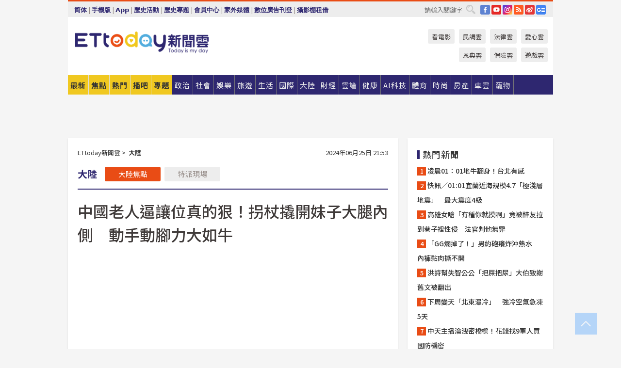

--- FILE ---
content_type: text/html; charset=utf-8
request_url: https://www.ettoday.net/news/20240625/2764996.htm
body_size: 21663
content:
<!doctype html>
<html lang="zh-Hant" prefix="og:http://ogp.me/ns#" xmlns:wb="http://open.weibo.com/wb" itemscope itemtype="http://schema.org/NewsArticle">
<head>
<meta charset="utf-8">
<!-- ★★★以下非共用★★★ 開始 -->
<link rel="amphtml" href="https://www.ettoday.net/amp/amp_news.php7?news_id=2764996">
<title>中國老人逼讓位真的狠！拐杖撬開妹子大腿內側　動手動腳力大如牛 | ETtoday大陸新聞 | ETtoday新聞雲</title>

<link rel="canonical" itemprop="mainEntityOfPage" href="https://www.ettoday.net/news/20240625/2764996.htm"/>

<!-- 網頁社群分享meta 開始 -->
<meta property="og:url" itemprop="url" content="https://www.ettoday.net/news/20240625/2764996.htm"/>
<meta property="og:title" itemprop="name" content="中國老人逼讓位真的狠！拐杖撬開妹子大腿內側　動手動腳力大如牛 | ETtoday大陸新聞 | ETtoday新聞雲"/>
<meta property="og:image" itemprop="image" content="https://cdn2.ettoday.net/images/7713/e7713005.jpg"/>
<meta property="og:image:width" content="1200"/>
<meta property="og:image:height" content="628"/>
<meta property="og:type" content="article"/>
<meta name="description" content="影片可見，妹子坐在非博愛座的白色位子上，但有一名中國老人和妹子發生嚴重爭執與衝突，老人堅持要妹子讓位給他，因為「我是老人」。但妹子沒有讓位的打算，隨後老人開始動手，對妹子堵嘴，這時妹子更加生氣，對老人直喊：「別人可以讓，就你，（我）不讓！」

(鏡週刊,博愛座,讓位,影音)" />
<meta property="og:description" itemprop="description" content="影片可見，妹子坐在非博愛座的白色位子上，但有一名中國老人和妹子發生嚴重爭執與衝突，老人堅持要妹子讓位給他，因為「我是老人」。但妹子沒有讓位的打算，隨後老人開始動手，對妹子堵嘴，這時妹子更加生氣，對老人直喊：「別人可以讓，就你，（我）不讓！」

"/>
<!-- 網頁社群分享meta 結束 -->


<!-- 新聞資訊 (新聞內頁專用) 分類&時間 開始 -->
<meta name="section" property="article:section" content="大陸"/>
<meta name="subsection" itemprop="articleSection" content="大陸"/>
<meta property="dable:item_id" content="2764996">
<meta name="pubdate" itemprop="dateCreated" itemprop="datePublished" property="article:published_time" content="2024-06-25T21:53:00+08:00"/>
<meta name="lastmod" itemprop="dateModified" content="2024-07-03T22:53:20+08:00"/>
<meta name="author" content="ETtoday新聞雲"/>
<meta property="article:author" content="https://www.facebook.com/ETtoday"/>
<meta name="source" itemprop="author" content="ETtoday新聞雲"/>
<meta name="dcterms.rightsHolder" content="ETtoday新聞雲">
<meta name="news_keywords" itemprop="keywords" content="鏡週刊,博愛座,讓位,影音"/>
<link rel="alternate" type="application/rss+xml" title="ETtoday《大陸新聞》" href="https://feeds.feedburner.com/ettoday/china" />
<!-- 新聞資訊 (新聞內頁專用) 分類&時間 結束 -->

<script type="application/ld+json">
{
        "@context": "https://schema.org",
        "@type": "NewsArticle",
        "mainEntityOfPage": "https://www.ettoday.net/news/20240625/2764996.htm",
        "headline": "中國老人逼讓位真的狠！拐杖撬開妹子大腿內側　動手動腳力大如牛",
        "url": "https://www.ettoday.net/news/20240625/2764996.htm",
        "thumbnailUrl": "https://cdn2.ettoday.net/images/7713/e7713005.jpg",
        "articleSection":"大陸",
        "creator": ["139-董美琪","139"],
        "image":{
                "@type":"ImageObject",
                "url":"https://cdn2.ettoday.net/images/7713/e7713005.jpg"
        },
        "dateCreated": "2024-06-25T21:53:00+08:00",
        "datePublished": "2024-06-25T21:53:00+08:00",
        "dateModified": "2024-07-03T22:53:20+08:00",
        "publisher": {
                "@type": "Organization",
                "name": " ETtoday新聞雲",
        "logo": {
                "@type": "ImageObject",
                "url": "https://cdn2.ettoday.net/style/ettoday2017/images/push.jpg"
                }
        },
        "author":{
                "@type":"Organization",
                "name":"ETtoday新聞雲",
                "url":"https://www.ettoday.net/"
        },
        "speakable":{
                "@type": "SpeakableSpecification",
                "xpath": [
                    "/html/head/meta[@property='og:title']/@content",
                    "/html/head/meta[@property='og:description']/@content"
                    ]
         },
        "keywords":["鏡週刊","博愛座","讓位","影音"],
        "description": "影片可見，妹子坐在非博愛座的白色位子上，但有一名中國老人和妹子發生嚴重爭執與衝突，老人堅持要妹子讓位給他，因為「我是老人」。但妹子沒有讓位的打算，隨後老人開始動手，對妹子堵嘴，這時妹子更加生氣，對老人直喊：「別人可以讓，就你，（我）不讓！」

(鏡週刊,博愛座,讓位,影音)"
}
</script>






<!-- ★★★以上非共用★★★ 結束 -->


<!-- 基本meta 開始 -->
<meta name="viewport" content="width=1280"/>
<meta name="robots" content="index,follow,noarchive"/>
<link rel="apple-touch-icon" sizes="180x180" href="//cdn2.ettoday.net/style/ettoday2017/images/touch-icon.png"/>
<link rel="shortcut icon" sizes="192x192" href="//cdn2.ettoday.net/style/ettoday2017/images/touch-icon.png"/>
<!-- 基本meta 結束 -->

<!-- ★dns-prefetch 開始★ -->
<link rel="dns-prefetch" href="//ad.ettoday.net">
<link rel="dns-prefetch" href="//ad1.ettoday.net">
<link rel="dns-prefetch" href="//ad2.ettoday.net">
<link rel="dns-prefetch" href="//cache.ettoday.net">
<link rel="dns-prefetch" href="//static.ettoday.net">
<link rel="dns-prefetch" href="//cdn1.ettoday.net">
<link rel="dns-prefetch" href="//cdn2.ettoday.net">
<!-- ★dns-prefetch 結束★ -->

<!-- 社群專用 開始 -->
<meta property="og:locale" content="zh_TW" />
<meta property="fb:app_id" content="146858218737386"/>
<meta property="og:site_name" name="application-name" content="ETtoday新聞雲"/>
<meta property="article:publisher" content="https://www.facebook.com/ETtoday"/>
<!-- 社群專用 結束 -->

<!-- CSS、JS 開始 -->
<link rel="stylesheet" type="text/css" href="https://cdn2.ettoday.net/style/ettoday2017/css/style.css">
<script src="https://www.gstatic.com/firebasejs/4.8.1/firebase.js"></script>
<script src="https://cdn2.ettoday.net/style/ettoday2017/js/all.js"></script>
<!-- CSS、JS 結束 -->

<!--DFP廣告js 開始-->
<script type="text/javascript" src="//cdn2.ettoday.net/dfp/dfp-gpt.js"></script>
<!--DFP廣告js 結束-->

<!-- Google Tag Manager 開始 -->
<!--GTM DataLayer 開始-->
<script>
    dataLayer = [{
        'csscode':'china',
        'page-id':'2764996',
        'board-id':'',
        'category-id':'3',
        'category-name1':'大陸',
        'category-name2':'大陸',
        'dept-name':'網路新聞中心',
        'author-id':'139',
        'author-name':'董美琪',
        'album-id':'',
        'album-category-id':'',
        'readtype':'PC',
        'pagetype':'',
        'et_token':'cc0e4fd22b21d780fcf90cf732e9aac3'
    }];
</script>
<!--GTM DataLayer 結束-->

<!-- Comscore Identifier: comscorekw=china -->

<!-- Google Tag Manager -->
<script>(function(w,d,s,l,i){w[l]=w[l]||[];w[l].push({'gtm.start':
new Date().getTime(),event:'gtm.js'});var f=d.getElementsByTagName(s)[0],
j=d.createElement(s),dl=l!='dataLayer'?'&l='+l:'';j.async=true;j.src=
'https://www.googletagmanager.com/gtm.js?id='+i+dl;f.parentNode.insertBefore(j,f);
})(window,document,'script','dataLayer','GTM-P5XXT85');</script>
<!-- End Google Tag Manager -->

<!-- Global site tag (gtag.js) - Google Analytics 開始 -->
<script async src="https://www.googletagmanager.com/gtag/js?id=G-JQNDWD28RZ"></script>
<script>
    window.dataLayer = window.dataLayer || [];
    function gtag(){dataLayer.push(arguments);}
    gtag('js', new Date());
</script>
<!-- Global site tag (gtag.js) - Google Analytics 結束 -->
<!-- dmp.js 開始 -->
<script>
var dmp_event_property  ="ettoday";
var dmp_id              ="2764996";
var dmp_name            ="中國老人逼讓位真的狠！拐杖撬開妹子大腿內側　動手動腳力大如牛";
var dmp_keywords        ="鏡週刊,博愛座,讓位,影音";
var dmp_publish_date    ="2024-06-25T21:53:00";
var dmp_modified_date   ="2024-07-03T22:53:20";
var dmp_category_id_list="3_3";
var dmp_is_editor_rec   ="0";
var dmp_et_token        ="cc0e4fd22b21d780fcf90cf732e9aac3";
var dmp_event_id        ="";
</script>
<script src="//cdn2.ettoday.net/jquery/dmp/news.js"></script>
<!-- dmp.js 結束 -->


</head>

<body class="ettoday news-page  news-2764996" id="china">

<!-- FB Quote 選取文字分享 開始-->
<div class="fb-quote"></div>
<!-- FB Quote 選取文字分享 結束-->

<!-- 內部流量統計碼、廣告統計碼容器 開始 -->
<div id="pcweb_pageviews"></div>
<!-- 內部流量統計碼、廣告統計碼容器 結束 -->
<!--wrapper_box 開始-->
<div class="wrapper_box">

<!-- 模組 新聞內頁 分享按鈕 開始 -->
<div id="et_sticky_pc">
    <ul>
        <li><a class="btn logo" href="https://www.ettoday.net/" title="回首頁">回首頁</a></li>

                <li><a class="btn fb" href="javascript:;" onclick="window.open('//www.facebook.com/sharer/sharer.php?u='+encodeURIComponent('https://www.ettoday.net/news/20240625/2764996.htm?from=pc-newsshare-fb-fixed'),'facebook-share-dialog','width=626,height=436');" title="分享到facebook">facebook</a></li>
        <li><a class="btn line" href="javascript:;" onclick="window.open('https://social-plugins.line.me/lineit/share?url='+encodeURIComponent('https://www.ettoday.net/news/20240625/2764996.htm')+'?from=pc-newsshare-line-fixed','LINE','width=626,height=500');return false;" title="分享到LINE">LINE</a></li>
        <li><a class="btn twitter" href="javascript:;" onclick="window.open('https://twitter.com/intent/tweet?text='+encodeURIComponent('中國老人逼讓位真的狠！拐杖撬開妹子大腿內側　動手動腳力大如牛')+'&url=https://www.ettoday.net/news/20240625/2764996.htm?from=pc-newsshare-twitter-fixed','Twittes','width=626,height=436');return false;" title="分享到Twitter">Twitter</a></li>
        
        <li><a class="btn wechat" href="http://chart.apis.google.com/chart?cht=qr&choe=UTF-8&chs=300x300&chl=https://www.ettoday.net/news/20240625/2764996.htm?from=pc-newsshare-wechat-fixed" target="_blank" title="wechat微信">wechat微信</a></li>
        <li><a class="btn link" href="javascript:;" title="複製連結">複製連結</a></li>
    </ul>
</div>
<!-- 模組 新聞內頁 分享按鈕 結束 -->
    <!--wrapper 開始-->
    <div class="wrapper">

       

        <!--轟天雷 廣告 開始-->
        <div class="top-sky">
                <script language="JavaScript" type="text/javascript">
                        var ts = Math.random();
                        document.write('<scr' + 'ipt language="JavaScript" type="text/javascript" src="//ad1.ettoday.net/ads.php?bid=china_thunder&rr='+ ts +'"></scr' + 'ipt>');
                </script>
        </div>
        <!--轟天雷 廣告 結束-->
        <!-- 雙門簾廣告 start -->
        <div class="twin-curtain">
            <script language="JavaScript" type="text/javascript">
                var ts = Math.random();
                document.write('<scr' + 'ipt language="JavaScript" type="text/javascript" src="https://ad1.ettoday.net/ads.php?bid=china_curtain&rr='+ ts +'"></scr' + 'ipt>');
            </script>
        </div>
        <!-- 雙門簾廣告  end -->

        <!--topbar_box 開始-->
        <div class="topbar_box">
            <!--topbar 開始-->
            <div class="topbar">
                <!--選單1 開始-->
                <div class="menu_1">
                   　<ul class="clearfix">

                        <script>
                            if($.cookie('check_charset')=="cn"){
                                document.write("<li><a href=\"javascript:void(0)\" onclick=\"location.replace('/changeCharset.php?rtype=tw&rurl=https://www.ettoday.net/news/20240625/2764996.htm');\">繁體</a></li>");
                            }else{
                                document.write("<li><a href=\"javascript:void(0)\" onclick=\"location.replace('/changeCharset.php?rtype=cn&rurl=https://www.ettoday.net/news/20240625/2764996.htm');\">简体</a></li>");
                            }
                        </script>
                        <li>|</li>
                        <li>
                                                        <a href="#" onclick="location.replace('/changeReadType.php?rtype=0&rurl=%2F%2Fwww.ettoday.net%2Fnews%2F20240625%2F2764996.htm');">手機版</a>
                                                    </li>
                        <li>|</li>
                        <li><a href="//www.ettoday.net/events/app/ettoday_app.php7" target="_blank">App</a></li>
                        <li>|</li>
                        <li><a href="//www.ettoday.net/events/campaign/event-list.php7" target="_blank">歷史活動</a></li>
                        <li>|</li>
                        <li><a href="//www.ettoday.net/feature/index" target="_blank">歷史專題</a></li>                        <li>|</li>
                        <li><a href="https://member.ettoday.net/" target="_blank">會員中心</a></li>
                        <li>|</li>
                        <li><a href="https://events.ettoday.net/outdoor-media/index.php7" target="_blank">家外媒體</a></li>
                        <li>|</li>
                        <li><a href="https://events.ettoday.net/adsales/index.php7" target="_blank">數位廣告刊登</a></li>
                        <li>|</li>
                        <li><a href="https://msg.ettoday.net/rd.php?id=5420" target="_blank">攝影棚租借</a></li>
                   　</ul>
                </div>
                <!--選單1 結束-->

                <!--選單2 開始-->
                <div class="menu_2">
                    <ul class="clearfix">
                                                <li><a href="https://www.facebook.com/ETtoday" class="btn fb" target="_blank" title="Facebook">FB</a></li>
                        <li><a href="https://www.youtube.com/user/ettoday/" class="btn yt" target="_blank" title="YouTube">YouTube</a></li>
                        <li><a href="//www.instagram.com/ettodaytw/" class="btn ig" target="_blank" title="Instagram">IG</a></li>
                                                <li><a href="//www.ettoday.net/events/news-express/epaper.php" class="btn rss" target="_blank" title="RSS">RSS</a></li>
                        <li><a href="//weibo.com/ettodaynet" class="btn weibo" target="_blank" title="微博">weibo</a></li>
                                                <li><a href="https://news.google.com/publications/CAAqBggKMK-yNzCn6gc?ceid=TW:zh-Hant&oc=3" class="btn google_news" target="_blank" title="Google News">Google News</a></li>
                                            </ul>
                </div>
                <!--選單2 結束-->

                <!--搜尋 開始-->
                <div class="search">
                    <form action="https://www.ettoday.net/news_search/doSearch.php" method="get" name="dosearch" >
                        <input class="keyword" type="text" name="keywords" value="" placeholder="請輸入關鍵字" x-webkit-speech/>
                        <button class="go" onclick="document.forms['dosearch'].submit();">搜尋</button>
                    </form>
                </div>
                <!--搜尋 結束-->
            </div>
            <!--topbar 結束-->
        </div>
        <!--topbar_box 結束-->

        <!--header_box 開始-->
        <div class="header_box">
            <!--header 開始-->
            <div class="header">

                <!--logo_ettoday 開始-->
                <div class="logo_ettoday">
                    <script src="//cdn2.ettoday.net/style/ettoday2017/js/logo.js"></script>
                </div>
                <!--logo_ettoday 結束-->

                <!--廣告 版頭小橫幅-左 180x50(原為250x50) 開始-->
                <div class="ad250x50">
                    <script language="JavaScript" type="text/javascript">
                        var ts = Math.random();
                        document.write('<scr' + 'ipt language="JavaScript" type="text/javascript" src="//ad1.ettoday.net/ads.php?bid=all_header_250x50&rr='+ ts +'"></scr' + 'ipt>');
                    </script>
                </div>
                <!--廣告 版頭小橫幅-左 180x50(原為250x50) 結束-->

                <!--廣告 版頭小橫幅-中 120x50 開始-->
                <div class="ad120x50-1">
                    <script language="JavaScript" type="text/javascript">
                        var ts = Math.random();
                        document.write('<scr' + 'ipt language="JavaScript" type="text/javascript" src="//ad1.ettoday.net/ads.php?bid=panther_120x50_1&rr='+ ts +'"></scr' + 'ipt>');
                    </script>
                </div>
                <!--廣告 版頭小橫幅-中 120x50 結束-->

                
<!--主選單 開始-->
<div class="nav_1_v2">
    <ul class="clearfix">
        <li class="btn btn_1"><a href="https://www.ettoday.net/news/news-list.htm">最新</a></li>
        <li class="btn btn_2"><a href="https://www.ettoday.net/news/focus/%E7%84%A6%E9%BB%9E%E6%96%B0%E8%81%9E/">焦點</a></li>
        <li class="btn btn_3"><a href="https://www.ettoday.net/news/hot-news.htm">熱門</a></li>
        <li class="btn btn_4"><a href="https://boba.ettoday.net/" target="_blank">播吧</a></li>
        <li class="btn btn_5">
            <a href="javascript:;">專題</a>
            <!--下拉 開始-->
            <div class="sub style_1 clearfix">
                <!--box_1 開始-->
                <div class="box_1">
                    <h3><a href="https://www.ettoday.net/feature/index" target="_blank">精彩專題</a></h3>
                                                        <a href="https://www.ettoday.net/feature/第62屆金馬獎" target="_blank">第62屆金馬獎特別報導</a>
                                    <a href="https://www.ettoday.net/feature/2025金鐘獎" target="_blank">2025金鐘獎</a>
                                    <a href="https://www.ettoday.net/feature/Jointly_TW" target="_blank">全台大罷免｜ETtoday新聞..</a>
                                    <a href="https://www.ettoday.net/feature/大谷翔平" target="_blank">怪物崛起！「二刀流」大谷翔平創..</a>
                                    <a href="https://www.ettoday.net/feature/台灣米其林指南" target="_blank">台灣米其林指南</a>

                    <a class="more" href="https://www.ettoday.net/feature/index" target="_blank">看更多專題</a>
        </div>
                <!--box_1 結束-->
                <!--box_2 開始-->
                <div class="box_2">
                    <h3>熱門活動</h3>
		    <a href="https://www.ettoday.net/feature/EHSKZone" target="_blank">天天有好康／好吃好玩東森廣場台北車站</a>
<a href="https://www.ettoday.net/news/20240524/2743904.htm" target="_blank">搶幣大作戰！新聞雲app全新改版5重送！</a>

                </div>
                <!--box_2 結束-->
            </div>
            <!--下拉 結束-->
        </li>

        <li class="btn">
            <a href="https://www.ettoday.net/news/focus/%E6%94%BF%E6%B2%BB/"><span>政治</span></a>
        </li>
        <li class="btn">
            <a href="https://www.ettoday.net/news/focus/%E7%A4%BE%E6%9C%83/"><span>社會</span></a>
        </li>
        <li class="btn">
            <a href="https://star.ettoday.net" target="_blank"><span>娛樂</span></a>
            <!--下拉 開始-->
            <div class="sub clearfix">
                <a href="https://star.ettoday.net/star-category/%E8%8F%AF%E5%A8%9B" target="_blank">華娛</a>
                <a href="https://star.ettoday.net/star-category/%E9%9F%93%E6%98%9F%E7%88%86%E7%88%86" target="_blank">韓流</a>
                <a href="https://star.ettoday.net/star-category/%E9%9B%BB%E8%A6%96" target="_blank">電視</a>
                <a href="https://star.ettoday.net/star-category/%E9%9F%B3%E6%A8%82" target="_blank">音樂</a>
                <a href="https://movies.ettoday.net/" target="_blank">電影</a>
            </div>
            <!--下拉 結束-->
        </li>
        <li class="btn">
        <a href="https://travel.ettoday.net/" target="_blank">旅遊</a>
        </li>
        <li class="btn">
            <a href="https://www.ettoday.net/news/focus/%E7%94%9F%E6%B4%BB/"><span>生活</span></a>
            <!--下拉 開始-->
            <div class="sub clearfix">
                <a href="https://www.ettoday.net/news/focus/%E6%B0%91%E7%94%9F%E6%B6%88%E8%B2%BB/">消費</a>
                <a href="https://discovery.ettoday.net/" target="_blank">探索</a>
                <a href="https://www.ettoday.net/news/focus/3C%E5%AE%B6%E9%9B%BB/">3C</a>
                <a href="https://www.ettoday.net/news/focus/3C%E5%AE%B6%E9%9B%BB/%E5%AE%B6%E9%9B%BB/">家電</a>
                <a href="https://www.ettoday.net/news/focus/%E7%94%9F%E6%B4%BB/%E6%B0%A3%E8%B1%A1/">氣象</a>
            </div>
            <!--下拉 結束-->
        </li>
        <li class="btn">
            <a href="https://www.ettoday.net/news/focus/%E5%9C%8B%E9%9A%9B/"><span>國際</span></a>
            <!--下拉 開始-->
            <div class="sub clearfix">
                <a href="https://www.ettoday.net/news/focus/%E6%96%B0%E8%81%9E%E9%9B%B2APP/%E7%BE%8E%E6%B4%B2%E8%A6%81%E8%81%9E/">美洲要聞</a>
                <a href="https://www.ettoday.net/news/focus/%E6%96%B0%E8%81%9E%E9%9B%B2APP/%E6%9D%B1%E5%8D%97%E4%BA%9E%E8%A6%81%E8%81%9E/">東南亞要聞</a>
                <a href="https://www.ettoday.net/news/focus/%E6%96%B0%E8%81%9E%E9%9B%B2APP/%E6%97%A5%E9%9F%93%E8%A6%81%E8%81%9E/">日韓要聞</a>
            </div>
            <!--下拉 結束-->
        </li>
        <li class="btn">
            <a href="https://www.ettoday.net/news/focus/%E5%A4%A7%E9%99%B8/"><span>大陸</span></a>
            <!--下拉 開始-->
            <div class="sub clearfix">
                <a href="https://www.ettoday.net/news/focus/%E8%BB%8D%E6%AD%A6/">軍武</a>
                <a href="https://www.ettoday.net/news/focus/%E5%A4%A7%E9%99%B8/%E8%8F%AF%E8%81%9E%E5%BF%AB%E9%81%9E/">華聞</a>
                <a href="https://www.ettoday.net/news/focus/%E5%A4%A7%E9%99%B8/%E7%89%B9%E6%B4%BE%E7%8F%BE%E5%A0%B4/">特派現場</a>
                <a href="https://boba.ettoday.net/category/275" target="_blank">雲視頻</a>
            </div>
            <!--下拉 結束-->
        </li>
        <li class="btn">
            <a href="https://finance.ettoday.net/"><span>財經</span></a>
            <!--下拉 開始-->
            <div class="sub clearfix">
                <a href="https://finance.ettoday.net/focus/775" target="_blank">投資理財</a>
                <a href="https://finance.ettoday.net/focus/104" target="_blank">財經最新</a>
                <a href="https://finance.ettoday.net/focus/106" target="_blank">頂尖企業</a>
                <a href="https://finance.ettoday.net/focus/131" target="_blank">金融保險</a>
                <a href="https://finance.ettoday.net/focus/175" target="_blank">股匯行情</a>
                <a href="https://www.ettoday.net/news/focus/%E7%9B%B4%E9%8A%B7/">直銷</a>
            </div>
            <!--下拉 結束-->
        </li>
        <li class="btn">
            <a href="https://forum.ettoday.net/"><span>雲論</span></a>
        </li>
        <li class="btn">
            <a href="https://health.ettoday.net/" target="_blank"><span>健康</span></a>
            <!--下拉 開始-->
            <div class="sub clearfix">
                <a href="https://health.ettoday.net/category/%E7%96%BE%E7%97%85%E9%86%AB%E8%97%A5" target="_blank">醫藥新聞</a>
                <a href="https://health.ettoday.net/category_tag/%E5%85%A9%E6%80%A7" target="_blank">兩性</a>
                <a href="https://health.ettoday.net/organ" target="_blank">健康百科</a>
                <a href="https://health.ettoday.net/category/%E5%81%A5%E5%BA%B7%E8%AC%9B%E5%BA%A7" target="_blank">健康講座</a>
            </div>
            <!--下拉 結束-->
        </li>
        <li class="btn">
            <a href="https://ai.ettoday.net/" target="_blank"><span>AI科技</span></a>
        </li>
        <li class="btn">
            <a href="https://sports.ettoday.net/" target="_blank"><span>體育</span></a>
            <!--下拉 開始-->
            <div class="sub clearfix">
                <a href="https://boba.ettoday.net/category/255" target="_blank">中職直播</a>
                <a href="https://sports.ettoday.net/news-list/%E6%A3%92%E7%90%83/%E4%B8%AD%E8%81%B7" target="_blank">中職</a>
                <a href="https://sports.ettoday.net/sport-category/%E6%A3%92%E7%90%83" target="_blank">棒球</a>
                <a href="https://sports.ettoday.net/news-list/%E6%A3%92%E7%90%83/MLB" target="_blank">MLB</a>
                <a href="https://sports.ettoday.net/sport-category/%E7%B1%83%E7%90%83" target="_blank">籃球</a>
                <a href="https://sports.ettoday.net/news-list/%E7%AB%B6%E6%8A%80/%E6%8A%80%E6%93%8A%E3%80%81%E7%90%83%E9%A1%9E" target="_blank">綜合</a>
                <a href="https://sports.ettoday.net/sport-category/%E8%B6%B3%E7%90%83" target="_blank">足球</a>
            </div>
            <!--下拉 結束-->
        </li>
        <li class="btn">
            <a href="https://fashion.ettoday.net/" target="_blank"><span>時尚</span></a>
            <!--下拉 開始-->
            <div class="sub clearfix">
                <a href="https://fashion.ettoday.net/focus/%E5%90%8D%E4%BA%BA" target="_blank">名人</a>
                <a href="https://fashion.ettoday.net/focus/%E6%99%82%E5%B0%9A" target="_blank">時尚</a>
                <a href="https://fashion.ettoday.net/focus/%E5%A5%A2%E9%80%B8" target="_blank">奢逸</a>
                <a href="https://fashion.ettoday.net/focus/%E6%BD%AE%E6%B5%81" target="_blank">潮流</a>
                <a href="https://fashion.ettoday.net/focus/%E7%BE%8E%E9%BA%97" target="_blank">美麗</a>
                <a href="https://fashion.ettoday.net/focus/%E7%94%9F%E6%B4%BB" target="_blank">生活</a>
            </div>
            <!--下拉 結束-->
        </li>
        <li class="btn">
            <a href="https://house.ettoday.net/" target="_blank"><span>房產</span></a>
        </li>
        <li class="btn">
            <a href="https://speed.ettoday.net/" target="_blank"><span>車雲</span></a>
        </li>
        <li class="btn">
            <a href="https://pets.ettoday.net/" target="_blank"><span>寵物</span></a>
            <!--下拉 開始-->
            <div class="sub clearfix">
                <a href="https://pets.ettoday.net/focus/%E5%AF%B5%E7%89%A9%E5%A5%BD%E8%90%8C" target="_blank">寵物好萌</a>
                <a href="https://pets.ettoday.net/focus/%E5%AF%B5%E7%89%A9%E7%99%BE%E7%A7%91" target="_blank">寵物百科</a>
                <a href="https://pets.ettoday.net/focus/%E5%8B%95%E7%89%A9%E7%86%B1%E6%90%9C" target="_blank">動物熱搜</a>
            </div>
            <!--下拉 結束-->
        </li>
            </ul>
</div>
<!--主選單 結束-->

            <!--次選單 開始-->
            <div class="nav_2">
                <ul>
                    <li><a href="https://movies.ettoday.net/" target="_blank">看電影</a></li>
                    <li><a href="https://www.ettoday.net/survey/" target="_blank">民調雲</a></li>
                    <li><a href="https://www.ettoday.net/news/focus/%E6%B3%95%E5%BE%8B/">法律雲</a></li>
                    <li><a href="https://events.ettoday.net/charity/index.php" target="_blank">愛心雲</a></li>
                    <li><a href="https://events.ettoday.net/grace/" target="_blank">恩典雲</a></li>
                    <li><a href="https://www.ettoday.net/news/focus/%E4%BF%9D%E9%9A%AA/">保險雲</a></li>
                    <li><a href="https://game.ettoday.net" target="_blank">遊戲雲</a></li>
                </ul>
            </div>
            <!--次選單 結束-->

            </div>
            <!--header 結束-->
        </div>
        <!--header_box 結束-->

        <!--置入新聞版型_自由欄位1 開始-->
                <!--置入新聞版型_自由欄位1 結束-->

                <!-- 廣告 黃金文字 ad_txt_3 開始-->
		<div id="ticker_3" class="ad_txt_3 clearfix">
			<ul class="clearfix">

				<!--黃金文字all_gold_text1 開始-->
				<li id="t1">
					<script language="JavaScript" type="text/javascript">
						var ts = Math.random();
						document.write('<scr' + 'ipt language="JavaScript" type="text/javascript" src="//ad1.ettoday.net/ads.php?bid=all_gold_text1&rr='+ ts +'"></scr' + 'ipt>');
					</script>
				</li>
				<!--黃金文字all_gold_text1 結束-->
				<!--黃金文字all_gold_text2 開始-->
				<li id="t2">
					<script language="JavaScript" type="text/javascript">
						var ts = Math.random();
						document.write('<scr' + 'ipt language="JavaScript" type="text/javascript" src="//ad1.ettoday.net/ads.php?bid=all_gold_text2&rr='+ ts +'"></scr' + 'ipt>');
					</script>
				</li>
				<!--黃金文字all_gold_text2 結束-->
				<!--黃金文字all_gold_text3 開始-->
				<li id="t3">
					<script language="JavaScript" type="text/javascript">
						var ts = Math.random();
						document.write('<scr' + 'ipt language="JavaScript" type="text/javascript" src="//ad1.ettoday.net/ads.php?bid=all_gold_text3&rr='+ ts +'"></scr' + 'ipt>');
					</script>
				</li>
				<!--黃金文字all_gold_text3 結束-->
			</ul>
		</div>
		<!--廣告 黃金文字 ad_txt_3 結束-->

                
                <!--廣告 超級大橫幅 ad_970 開始-->
		<div class="ad_970">
			<script language="JavaScript" type="text/javascript">
				var ts = Math.random();
				document.write('<scr' + 'ipt language="JavaScript" type="text/javascript" src="//ad1.ettoday.net/ads.php?bid=china_970x90&rr='+ ts +'"></scr' + 'ipt>');
			</script>
		</div>
		<!--廣告 超級大橫幅 ad_970 結束-->


                
                                <!--廣告 onead 果實 In-Cover & In-Page 開始-->
		<div id = 'oneadICIPTag'></div>
		<script type="text/javascript" src="//cdn2.ettoday.net/ad/onead/onead_ic_ip.js"></script>
		<!--廣告 onead 果實 In-Cover & In-Page 結束-->
                
        
        <!--container_box 開始-->
        <div class="container_box">

            <!--container 開始-->
            <div class="container">
                <!--橫列 r1 開始-->
                <div class="r1 clearfix">
                    <!--直欄 c1 開始-->
                  <div class="c1">

					  <!--.part_area_1 區 開始-->
					  <div class="part_area_1">
                                                    <!--part_breadcrumb_2 開始-->
                                                    <div class="part_breadcrumb_2 clearfix">
                                                        <!--麵包屑 開始-->
                                                        <div class="menu_bread_crumb clearfix" itemscope itemtype="http://schema.org/BreadcrumbList">
                                                            <!-- 第一層 開始 -->
                                                            <div itemscope itemtype="http://schema.org/ListItem" itemprop="itemListElement">
                                                                <a itemscope itemtype="http://schema.org/Thing" itemprop="item" href="https://www.ettoday.net/" id="https://www.ettoday.net/">
                                                                    <span itemprop="name">ETtoday新聞雲</span>
                                                                </a>
                                                                <meta itemprop="position" content="1" />
                                                            </div>
                                                            <!-- 第一層 結束 -->
                                                            &gt;
                                                            <!-- 第二層 開始 -->
                                                                
                                                            <div itemscope itemtype="http://schema.org/ListItem" itemprop="itemListElement">
                                                                <a itemscope itemtype="http://schema.org/Thing" itemprop="item" href="/news/focus/大陸/" id="/news/focus/大陸">
                                                                    <span itemprop="name">大陸</span>
                                                                </a>
                                                                <meta itemprop="position" content="2" />
                                                            </div>
                                                            <!-- 第二層 結束 -->
                                                        </div>
                                                        <!--麵包屑 結束-->
                                                        <!--時間 開始-->
                                                        <time class="date" itemprop="datePublished" datetime="2024-06-25T21:53:00+08:00">
                                                            2024年06月25日 21:53                                                        </time>
                                                        <!--時間 結束-->
                                                    </div>
                                                    <!--part_breadcrumb_2 結束-->

						  <!--.part_menu_5 操作 開始-->
                                                  
						  <div class="part_menu_5 clearfix">
							  <strong>大陸</strong> 
							  
							  <a class="btn current" href="/news/focus/大陸/">大陸焦點</a>
							  <a class="btn " href="/news/focus/大陸/特派現場/">特派現場</a>
						  </div>						  <!--.part_menu_5 操作 結束-->


						  <!--新聞模組 開始-->
                                                  <article>
						  <div class="subject_article">

							  <!--網站logo 列印時出現 開始-->
							  <div class="site_logo" style="display:none;">
								  <link href="//cdn2.ettoday.net/style/ettoday2017/css/print.css" rel="stylesheet" type="text/css" media="print"/>
								  <img src="//cdn2.ettoday.net/style/ettoday2017/images/logo_print.jpg"/>
							  </div>
							  <!--網站logo 列印時出現 結束-->
                            <header>
							  <h1 class="title" itemprop="headline">中國老人逼讓位真的狠！拐杖撬開妹子大腿內側　動手動腳力大如牛</h1>
                            </header>

                                                                    <!--全網_新聞內頁_文字廣告(上) 開始-->
                                    <div id="all_text_1" class="text_ad_top ad_txt_1">
                                        <script type="text/javascript">
                                            (function(){
                                            var ts = Math.random();
                                            document.write('<scr' + 'ipt type="text/javascript" src="https://ad.ettoday.net/ads.php?bid=all_text_1&rr='+ ts +'"></scr' + 'ipt>');
                                            })()
                                        </script>
                                    </div>
                                    <!--全網_新聞內頁_文字廣告(上) 結束-->
                              
                                  <!--各頻道PC 文首分享 開始-->
                                  <!--模組 et_social_1 開始-->
<div class="et_social_1">
	<!-------成人警告 開始----------->
		<!-------成人警告 結束----------->

	<!-- menu 開始 -->
		<!-- <div class="menu">
	</div> -->
		<!-- menu 結束 -->
</div>
<!--模組 et_social_1 結束-->
                                  <!--各頻道PC 文首分享 結束-->


							  <!--本文 開始-->
							  <div class="story" itemprop="articleBody">

                                
                                                            
                                                                  <!-- 投票 文章前 開始 -->
                                                                                                                                    <!-- 投票 文章前 結束 -->

								  <!-- 文章內容 開始 -->
                                                                                                                                    <p><iframe src="https://www.ettoday.net/tools/player/1226613-431193?title=%E9%99%B8%E7%BF%81%E9%80%BC%E5%A5%B3%E5%AD%90%E8%AE%93%E5%BA%A7%E3%80%8C%E6%88%91%E6%98%AF%E8%80%81%E4%BA%BA%E3%80%8D%E3%80%80%E7%94%A8%E6%8B%90%E6%9D%96%E8%A5%B2%E6%93%BE%E8%85%BF%E9%83%A8%EF%BC%9A%E5%8E%BB%E5%A0%B1%E6%A1%88%E5%95%8A%EF%BC%81&amp;bid=boba_preroll_web&amp;show_ad=1&amp;uccu=3" width="560" height="315" frameborder="0" scrolling="no" allowfullscreen="true" webkitallowfullscreen="true" mozallowfullscreen="true"></iframe></p>
<p>圖文／鏡週刊</p>
<p>中國網友近日流傳一段影片，再度引發大家對「該不該給老人讓座」的討論與爭議。影片可見，妹子坐在非博愛座的白色位子上，但有一名中國老人和妹子發生嚴重爭執與衝突，老人堅持要妹子讓位給他，因為「我是老人」。但妹子沒有讓位的打算，隨後老人開始動手，對妹子堵嘴，這時妹子更加生氣，對老人直喊：「別人可以讓，就你，（我）不讓！」</p>
<p><img src="//cdn2.ettoday.net/images/7713/d7713005.jpg" alt="【41J肉聲】中國老人逼讓位真的狠！拐杖撬開妹子大腿內側　動手動腳力大如牛" width="600" height="400" /></p>
<p><strong>▲老人逼讓位，用拐杖撬開妹子大腿內側。（翻自X平台）</strong></p>
<p>沒想到老人竟然使出狠招，直接用拐杖撬開妹子的大腿內側，旁邊的人見狀，也趕緊叫老人不要動手。這時有一名大媽較為仁慈，自動讓位，隨後老人也大剌剌地直接坐上去，但老人仍然怒氣未消，持續咒罵與抱怨妹子。另外，雖然過程中有地鐵人員在場，但似乎沒有發揮到協調作用。</p>
<p>絕大部分網友看到影片後，都指責老人是不對的一方，網友認為，老人不僅情勒，甚至涉及性騷擾。還有網友大罵：「這老的根本是流氓！」、「竟然趁機欺負女孩，畜生！」、「土匪！」</p>
<p><strong>★鏡週刊關心您：若自身或旁人遭受身體虐待、精神虐待、性侵害、性騷擾，請立刻撥打110報案，再尋求113專線，求助專業社工人員。</strong></p>
<p><strong><iframe width="560" height="315" src="https://www.youtube.com/embed/PvOYu-wGzmo?si=EUbO8zKOeRpLAo4C" title="YouTube video player" frameborder="0" allow="accelerometer; autoplay; clipboard-write; encrypted-media; gyroscope; picture-in-picture; web-share" referrerpolicy="strict-origin-when-cross-origin" allowfullscreen=""></iframe></strong></p>
<p><br />
更多鏡週刊報導<br />
<a href="https://www.mirrormedia.mg/story/20240624edi023?utm_source=feed_related&amp;utm_medium=ettoday">【41J肉聲】太離譜了！中國遊客擠滿濟州島　超商變垃圾場</a><br />
<a href="https://www.mirrormedia.mg/story/20240625edi023?utm_source=feed_related&amp;utm_medium=ettoday">3台灣毒販在柬埔寨遭逮影片曝光　搜出145公斤毒品！恐判終身監禁</a><br />
<a href="https://www.mirrormedia.mg/story/20240625edi020?utm_source=feed_related&amp;utm_medium=ettoday">【死亡片】妹子健身在跑步機跌倒　重心不穩撞窗戶！下一秒墜樓慘死</a></p>								  <!-- 文章內容 結束 -->

							  </div>
							  <!--本文 結束-->


                                                          
                                                          <!-- 投票 文章後 開始 -->
                                                                                                                    <!-- 投票 文章後 結束 -->


                                                          <img src="https://www.ettoday.net/source/et_track.php7" width="0" height="0" style="display:none;">

                                                          
                                                        <!--PC 文末訂閱ETtoday電子報 開始-->
                                                        <div class="et_epaper_box_pc">
                                                            <a href="https://events.ettoday.net/epaper/subscribe.php7" target="_blank"><span>每日新聞精選　免費訂閱</span><em>《ETtoday電子報》</em></a>
                                                        </div>	
                                                        <!--PC 文末訂閱ETtoday電子報 結束-->
                                                        <!-- 打詐儀錶板 開始 -->
<link rel="stylesheet" type="text/css" href="https://cdn2.ettoday.net/events/165/et_165dashboard.css">    
<div class="et_165dashboard size_l">
    <!-- et_165dashboard__title -->
    <div class="et_165dashboard__title">
        <h3>01/15 全台詐欺最新數據</h3>
        <a href="https://www.ettoday.net/feature/taiwanfraud" class="et_165dashboard__more" target="_blank">更多新聞</a>
    </div>
    <!-- et_165dashboard__content -->
    <div class="et_165dashboard__content">
        <strong>508</strong>
        <em>件</em>
        <i></i>
        <strong>2</strong>
        <em>億</em>
        <strong>7756</strong>
        <em>萬</em>
        <em>損失金額(元)</em>
        <a href="https://www.ettoday.net/feature/taiwanfraud" class="et_165dashboard__more" target="_blank">更多新聞</a>
    </div>
    <!-- et_165dashboard__info -->
    <p class="et_165dashboard__info">※ 資料來源：內政部警政署165打詐儀錶板</p>
</div>
<!-- 打詐儀錶板 結束 -->
                                                        
                                                                                                                            <!-- PC_新聞內頁_In-Read 影音廣告 start-->
                                                                <div id="all_inread" class="">
                                                                    <script type="text/javascript">
                                                                    (function(){
                                                                        var ts = Math.random();
                                                                        document.write('<scr' + 'ipt type="text/javascript" src="https://ad.ettoday.net/ads.php?bid=all_inread&rr='+ ts +'"></scr' + 'ipt>');
                                                                    })()
                                                                    </script>
                                                                </div>
                                                                <!-- PC_新聞內頁_In-Read 影音廣告 end -->
                                                            
                                                                                                                  <!--新聞內頁_文末4支文字廣告 開始-->
                            							  <div class="ad_txt_2">
                            								  <ul>
                                                                        <!--第3支廣告系統-文字廣告 開始-->
                                                                        <li>
                                                                              <script language="JavaScript" type="text/javascript">
                                                                               var ts = Math.random();
                                                                               document.write('<scr' + 'ipt language="JavaScript" type="text/javascript" src="//ad.ettoday.net/ads.php?bid=all_news_text1&rr='+ ts +'"></scr' + 'ipt>');
                                                                              </script>
                                                                        </li>
                                                                        <!--第3支廣告系統-文字廣告 結束-->
                            								  </ul>
                            							  </div>
                            							  <!--新聞內頁_文末4支文字廣告 結束-->
                                                      
                                                        

                                                        
                                                        
                <!--text_ticker_1  ET快訊 開始-->
                <div class="text_ticker_1">
                    <em>ET快訊</em>
                    <!--滾動 開始-->
                    <div class="run">
                        <!--inner 開始-->
                        <div class="inner">
            
                    <div class="piece">
                    <a href="https://www.ettoday.net/news/20260118/3102956.htm" target="_blank">快訊／01:01規模4.7「極淺層地震」　最大震度4級</a>
                    </div>
                    
                    <div class="piece">
                    <a href="https://www.ettoday.net/news/20260117/3102930.htm" target="_blank">林宸佑「已移送看守所」！　仍有1人未到案</a>
                    </div>
                    
                    <div class="piece">
                    <a href="https://www.ettoday.net/news/20260117/3102920.htm" target="_blank">新北晚間奪命車禍！　媽媽慘死</a>
                    </div>
                    
                    <div class="piece">
                    <a href="https://health.ettoday.net/news/3100976" target="_blank">沐浴乳「加水搖一搖」恐越洗越髒！無毒教母：是大忌</a>
                    </div>
                    
                                                   </div>
                        <!--inner 結束-->
                    </div>
                    <!--滾動 結束-->
                </div>
                <!--text_ticker_1  ET快訊 結束-->
            
                                                        <!-- tagbanner專區 開始 -->
							                            <div class="tag-banner">
                                                        </div>
                                                        <!-- tagbanner專區 結束 -->

                                                        <!--各頻道PC 文末分享 開始-->
                                                        <!--模組 et_social_2、et_social_3 共用 CSS 開始-->
<link rel="stylesheet" href="https://cdn2.ettoday.net/style/et_common/css/social_sharing_2.css">
<!--模組 et_social_2、et_social_3 共用 CSS 結束-->

<!--模組 et_social_2 開始-->
<div class="et_social_2">
	<p>分享給朋友：</p>
	<!-- menu 開始 -->
	<div class="menu">
				<a href="javascript:;" onclick="window.open('https://www.facebook.com/sharer/sharer.php?u='+encodeURIComponent('https://www.ettoday.net/news/20240625/2764996.htm')+'?from=pc-newsshare-fb','facebook-share-dialog','width=626,height=436');return false;" class="facebook" title="分享到Facebook"></a>
		<a href="javascript:;" onclick="window.open('https://social-plugins.line.me/lineit/share?url='+encodeURIComponent('https://www.ettoday.net/news/20240625/2764996.htm')+'?from=pc-newsshare-line','LINE','width=626,height=500');return false;" class="line" title="分享到LINE"></a>
		<a href="javascript:;" onclick="window.open('https://twitter.com/intent/tweet?text='+encodeURIComponent('中國老人逼讓位真的狠！拐杖撬開妹子大腿內側　動手動腳力大如牛')+'&url=https://www.ettoday.net/news/20240625/2764996.htm?from=pc-newsshare-twitter','Twittes','width=626,height=436');return false;" class="x" title="分享到X"></a>
				<a class="copy-link" title="複製連結"></a>
		<a class="print" onclick="window.print();" title="列印本頁"></a> 
				<a class="message scrollgo" title="點我留言" rel=".fb-comments"></a>
			</div>
	<!-- menu 結束 -->
</div>
<!--模組 et_social_2 結束-->

<!--模組 et_social_3 開始-->
<div class="et_social_3">
	<p>追蹤我們：</p>
	<!-- menu 開始 -->
	<div class="menu">
		<a href="https://www.facebook.com/ETtoday" class="facebook" title="追蹤Facebook粉絲團" target="_blank"></a>
		<a href="https://www.youtube.com/user/ettoday" class="youtube" title="訂閱YouTube" target="_blank"></a>
		<a href="https://www.instagram.com/ettodaytw/" class="instagram" title="追蹤IG" target="_blank"></a>
		<a href="https://line.me/R/ti/p/%40ETtoday" class="line" title="加LINE好友" target="_blank"></a>
		<a href="https://twitter.com/ettodaytw" class="x" title="追蹤X" target="_blank"></a>
		<a href="https://t.me/ETtodaynews" class="telegram" title="追蹤Telegram" target="_blank"></a>
	</div>
	<!-- menu 結束 -->
</div>
<!--模組 et_social_3 結束-->
                                                        <!--各頻道PC 文末分享 結束-->

                                                        <!-- 推薦活動(依新聞大類) 開始 -->
                                                        <div class="recom-events" id="for-event">
                                                                                                                    </div>
                                                        <!-- 推薦活動(依新聞大類) 結束 -->

							  <p class="note">※本文版權所有，非經授權，不得轉載。<a href="//www.ettoday.net/member/clause_copyright.php" target="_blank">[ ETtoday著作權聲明 ]</a>※</p>

						  </div>
						  </article>
                                                  <!--新聞模組 結束-->

					  </div>
					  <!--part_area_1 區 結束-->
                                          
                                          					  <!--tab_1 頁籤 開始-->
					  <div id="hot_area" class="tab tab_1">
						  <!--tab_title 4顆按鈕 開始-->
						  <div class="tab_title clearfix">
                                                    							  <a class="span4 current" href="#">推薦閱讀</a>
                              <a class="span4" href="#">熱門影音</a>
							  <a class="span4" href="#">大陸最新</a>
							  <a class="span4" href="#">全站最新</a>
						  </div>
						  <!--tab_title 4顆按鈕 開始-->

						  <!--tab_content 開始-->
						  <div class="tab_content">

							  <!--組 推薦閱讀-->
							  <div class="piece">
								  <!--part_list_3 文字列表 開始-->
								  <div class="part_list_3">
                                                                        <h3>‧ <a href="https://www.ettoday.net/news/20260117/3102852.htm" title="陸金價持續漲！　她自嘲「63萬鑽石項鍊」現在900元都賣不掉" target="_blank">陸金價持續漲！　她自嘲「63萬鑽石項鍊」現在900元都賣不掉</a></h3>
                                                                        <h3>‧ <a href="https://www.ettoday.net/news/20260117/3102866.htm" title="中共無人機闖東沙島領空！解放軍南部戰區：完全正當合法" target="_blank">中共無人機闖東沙島領空！解放軍南部戰區：完全正當合法</a></h3>
                                                                        <h3>‧ <a href="https://www.ettoday.net/news/20260117/3102810.htm" title="新疆31歲美女老師患「噬血症候群」2個月過世　丈夫：不悔賣房救妻" target="_blank">新疆31歲美女老師患「噬血症候群」2個月過世　丈夫：不悔賣房救妻</a></h3>
                                                                        <h3>‧ <a href="https://www.ettoday.net/news/20260117/3102818.htm" title="西貝將關閉102家門市　創辦人再喊冤：從來不是預製菜！" target="_blank">西貝將關閉102家門市　創辦人再喊冤：從來不是預製菜！</a></h3>
                                                                        <h3>‧ <a href="https://www.ettoday.net/news/20260117/3102764.htm" title="「蔡依林演唱會」狂遭陸網檢舉邪教　央視力挺盛讚：這是藝術典範" target="_blank">「蔡依林演唱會」狂遭陸網檢舉邪教　央視力挺盛讚：這是藝術典範</a></h3>
                                                                        <h3>‧ <a href="https://www.ettoday.net/news/20260117/3102774.htm" title="中國美國商會：經濟成長放緩為在中經營最大挑戰" target="_blank">中國美國商會：經濟成長放緩為在中經營最大挑戰</a></h3>
                                                                        <h3>‧ <a href="https://www.ettoday.net/news/20260117/3102739.htm" title="公民頻在柬埔寨失蹤　中國大使約見柬兩副首相" target="_blank">公民頻在柬埔寨失蹤　中國大使約見柬兩副首相</a></h3>
                                                                        <h3>‧ <i class="icon_type_video"></i><a href="https://www.ettoday.net/news/20260117/3102641.htm" title="機器狗上班拉雪橇了！　遊客笑：沒想到雪橇犬也有失業的一天" target="_blank">機器狗上班拉雪橇了！　遊客笑：沒想到雪橇犬也有失業的一天</a></h3>
                                                                        <h3>‧ <a href="https://www.ettoday.net/news/20260117/3102686.htm" title="宏福苑大火168死　香港擬修法「工地全面禁菸」" target="_blank">宏福苑大火168死　香港擬修法「工地全面禁菸」</a></h3>
                                                                        <h3>‧ <a href="https://www.ettoday.net/news/20260117/3102678.htm" title="中國商務部：將根據法律調整對加芥花籽反傾銷措施" target="_blank">中國商務部：將根據法律調整對加芥花籽反傾銷措施</a></h3>
                                    								  </div>
								  <!--part_list_3 文字列表 結束-->
							  </div>
							  <!--組-->
							  <!--組 熱門影音-->
							  <div class="piece">
								  <!--part_list_3 文字列表 開始-->
								  <div class="part_list_3">
                                    <h3>‧ <i class="icon_type_video"></i><a href="//boba.ettoday.net/videonews/?from=et_pc_sidebar" target="_blank" title=''></a></h3><h3>‧ <i class="icon_type_video"></i><a href="//boba.ettoday.net/videonews/?from=et_pc_sidebar" target="_blank" title=''></a></h3><h3>‧ <i class="icon_type_video"></i><a href="//boba.ettoday.net/videonews/?from=et_pc_sidebar" target="_blank" title=''></a></h3><h3>‧ <i class="icon_type_video"></i><a href="//boba.ettoday.net/videonews/?from=et_pc_sidebar" target="_blank" title=''></a></h3><h3>‧ <i class="icon_type_video"></i><a href="//boba.ettoday.net/videonews/?from=et_pc_sidebar" target="_blank" title=''></a></h3><h3>‧ <i class="icon_type_video"></i><a href="//boba.ettoday.net/videonews/?from=et_pc_sidebar" target="_blank" title=''></a></h3><h3>‧ <i class="icon_type_video"></i><a href="//boba.ettoday.net/videonews/?from=et_pc_sidebar" target="_blank" title=''></a></h3><h3>‧ <i class="icon_type_video"></i><a href="//boba.ettoday.net/videonews/?from=et_pc_sidebar" target="_blank" title=''></a></h3><h3>‧ <i class="icon_type_video"></i><a href="//boba.ettoday.net/videonews/?from=et_pc_sidebar" target="_blank" title=''></a></h3><h3>‧ <i class="icon_type_video"></i><a href="//boba.ettoday.net/videonews/?from=et_pc_sidebar" target="_blank" title=''></a></h3>								  </div>
								  <!--part_list_3 文字列表 結束-->
							  </div>
							  <!--組-->
							  <!--組 類別最新-->
							  <div class="piece">
								  <!--part_list_3 文字列表 開始-->
								  <div class="part_list_3">
                                                                                    <h3>‧ <i  ></i><a href="https://www.ettoday.net/news/20260117/3102852.htm" title="陸金價持續漲！　她自嘲「63萬鑽石項鍊」現在900元都賣不掉" target="_blank">陸金價持續漲！　她自嘲「63萬鑽石項鍊」現在900元都賣不掉</a></h3>
                                                                                        <h3>‧ <i  ></i><a href="https://www.ettoday.net/news/20260117/3102866.htm" title="中共無人機闖東沙島領空！解放軍南部戰區：完全正當合法" target="_blank">中共無人機闖東沙島領空！解放軍南部戰區：完全正當合法</a></h3>
                                                                                        <h3>‧ <i  ></i><a href="https://www.ettoday.net/news/20260117/3102810.htm" title="新疆31歲美女老師患「噬血症候群」2個月過世　丈夫：不悔賣房救妻" target="_blank">新疆31歲美女老師患「噬血症候群」2個月過世　丈夫：不悔賣房救妻</a></h3>
                                                                                        <h3>‧ <i  ></i><a href="https://www.ettoday.net/news/20260117/3102818.htm" title="西貝將關閉102家門市　創辦人再喊冤：從來不是預製菜！" target="_blank">西貝將關閉102家門市　創辦人再喊冤：從來不是預製菜！</a></h3>
                                                                                        <h3>‧ <i  ></i><a href="https://www.ettoday.net/news/20260117/3102764.htm" title="「蔡依林演唱會」狂遭陸網檢舉邪教　央視力挺盛讚：這是藝術典範" target="_blank">「蔡依林演唱會」狂遭陸網檢舉邪教　央視力挺盛讚：這是藝術典範</a></h3>
                                                                                        <h3>‧ <i  ></i><a href="https://www.ettoday.net/news/20260117/3102774.htm" title="中國美國商會：經濟成長放緩為在中經營最大挑戰" target="_blank">中國美國商會：經濟成長放緩為在中經營最大挑戰</a></h3>
                                                                                        <h3>‧ <i  ></i><a href="https://www.ettoday.net/news/20260117/3102739.htm" title="公民頻在柬埔寨失蹤　中國大使約見柬兩副首相" target="_blank">公民頻在柬埔寨失蹤　中國大使約見柬兩副首相</a></h3>
                                                                                        <h3>‧ <i class="icon_type_video" ></i><a href="https://www.ettoday.net/news/20260117/3102641.htm" title="機器狗上班拉雪橇了！　遊客笑：沒想到雪橇犬也有失業的一天" target="_blank">機器狗上班拉雪橇了！　遊客笑：沒想到雪橇犬也有失業的一天</a></h3>
                                                                                        <h3>‧ <i  ></i><a href="https://www.ettoday.net/news/20260117/3102686.htm" title="宏福苑大火168死　香港擬修法「工地全面禁菸」" target="_blank">宏福苑大火168死　香港擬修法「工地全面禁菸」</a></h3>
                                                                                        <h3>‧ <i  ></i><a href="https://www.ettoday.net/news/20260117/3102678.htm" title="中國商務部：將根據法律調整對加芥花籽反傾銷措施" target="_blank">中國商務部：將根據法律調整對加芥花籽反傾銷措施</a></h3>
                                            								  </div>
								  <!--part_list_3 文字列表 結束-->
							  </div>
							  <!--組-->
							  <!--組 全站最新-->
							  <div class="piece">
								  <!--part_list_3 文字列表 開始-->
								  <div class="part_list_3">
                                                                                <h3>‧ <i  ></i><a href="https://speed.ettoday.net/news/3102960" title="KIA手排旅行車「K4 Sportswagon登場」！長車尾設定線條更流暢" target="_blank">KIA手排旅行車「K4 Sportswagon登場」！長車尾設定線條更流暢</a></h3>
                                                                                    <h3>‧ <i  ></i><a href="https://ai.ettoday.net/news/3102957" title="中國用電量飆到全球第一！規模竟是美國2倍　AI電力戰開打" target="_blank">中國用電量飆到全球第一！規模竟是美國2倍　AI電力戰開打</a></h3>
                                                                                    <h3>‧ <i  ></i><a href="https://www.ettoday.net/news/20260118/3102958.htm" title="西門町滷味送桃園　外送員到門口不按鈴！拍照交差「自己吃」" target="_blank">西門町滷味送桃園　外送員到門口不按鈴！拍照交差「自己吃」</a></h3>
                                                                                    <h3>‧ <i  ></i><a href="https://www.ettoday.net/news/20260118/3102959.htm" title="快訊／川普宣布對歐洲多國「課10%關稅」　直到買下格陵蘭" target="_blank">快訊／川普宣布對歐洲多國「課10%關稅」　直到買下格陵蘭</a></h3>
                                                                                    <h3>‧ <i  ></i><a href="https://ai.ettoday.net/news/3102954" title="燒錢太兇撐不住　ChatGPT要放廣告了！免費用戶先看到" target="_blank">燒錢太兇撐不住　ChatGPT要放廣告了！免費用戶先看到</a></h3>
                                                                                    <h3>‧ <i  ></i><a href="https://www.ettoday.net/news/20260118/3102956.htm" title="快訊／01:01宜蘭近海規模4.7「極淺層地震」　最大震度4級" target="_blank">快訊／01:01宜蘭近海規模4.7「極淺層地震」　最大震度4級</a></h3>
                                                                                    <h3>‧ <i  ></i><a href="https://www.ettoday.net/news/20260118/3102955.htm" title="快訊／凌晨01：01地牛翻身！台北有感" target="_blank">快訊／凌晨01：01地牛翻身！台北有感</a></h3>
                                                                                    <h3>‧ <i  ></i><a href="https://www.ettoday.net/news/20260118/3102952.htm" title="馬斯克不忍了！開告OpenAI、微軟　天價求償4.2兆元" target="_blank">馬斯克不忍了！開告OpenAI、微軟　天價求償4.2兆元</a></h3>
                                                                                    <h3>‧ <i  ></i><a href="https://www.ettoday.net/news/20260118/3102950.htm" title="台南變態男潛入大學女廁偷拍！剛被判刑「又拍一次」下場慘" target="_blank">台南變態男潛入大學女廁偷拍！剛被判刑「又拍一次」下場慘</a></h3>
                                                                                    <h3>‧ <i  ></i><a href="https://sports.ettoday.net/news/3102949" title="罰球線內一大步升空！　「中信飛人」張俊生上演本季UBA最強灌籃" target="_blank">罰球線內一大步升空！　「中信飛人」張俊生上演本季UBA最強灌籃</a></h3>
                                            								  </div>
								  <!--part_list_3 文字列表 結束-->
							  </div>
							  <!--組-->
						  </div>
						  <!--tab_content 結束-->
					  </div>
					  <!--tab_1 頁籤 結束-->
                        <!-- 文章推薦模組 1 start-->
                        <div id="all_recirculation_1" class="recirculation">
                            <script type="text/javascript">
                                var ts = Math.random();
                                document.write('<scr' + 'ipt language="JavaScript" type="text/javascript" src="https://ad.ettoday.net/ads.php?bid=all_recirculation_1&rr='+ ts +'"></scr' + 'ipt>');
                            </script>
                        </div>
                        <!-- 文章推薦模組 1 end-->
                                          

                                        
                                        <link rel="stylesheet" href="https://cdn2.ettoday.net/style/live-frame2018/etlive.css?20181214" type="text/css"/>
                   <script src="https://cdn2.ettoday.net/style/live-frame2018/etlive.js"></script>            <div class="video_frame">
                <h2 class="live_title"><a target="_blank" href=""></a></h2>
                <div id="ettoday_channel_frame" style="clear:both">
                    <div class="ettoday_vod">
                        <span class="live_btn_close"></span>
                        <a href="" target="_blank">
                            <img src='https://cdn2.ettoday.net/style/misc/loading_800x450.gif' data-original='' alt='' >
                        </a>
                    </div>
                </div>
            </div>
            <!-- 追蹤碼 開始 -->
             <script async src="https://www.googletagmanager.com/gtag/js?id=G-9K3S62N7C5"></script>
            
             <script>
             window.dataLayer = window.dataLayer || [];
             function gtag(){dataLayer.push(arguments);}
             gtag('js', new Date());
             gtag('config', 'G-9K3S62N7C5');//GA4

             //GA4-load
             gtag('event', 'et_load', {
                 '影片標題_load': '',
                 '站台_load': '',
                 'send_to': ['G-9K3S62N7C5','G-JYGZKCZLK4']
             });

             //GA4-click
             $(".live_title a,.ettoday_vod a").click(function() {
                 gtag('event', 'et_click', {
                     '影片標題_click': '',
                     '站台_click': '',
                     'send_to': ['G-9K3S62N7C5','G-JYGZKCZLK4']
                    });
             });
             </script>
             <!-- 追蹤碼 結束 -->
					                                   <!--block_1 區塊 開始-->
                                        					  <div class="block block_1 hot-news">
						  <!--block_title 開始-->
						  <div class="block_title">
						      <h3><em class="icon"></em><span>大陸</span>熱門新聞</h3>
						  </div>
						  <!--block_title 結束-->
						  <!--block_content 開始-->
						  <div class="block_content">
								
							  <!--two_col 兩欄式分割 開始-->
							  <div class="two_col clearfix">
								  <!--col_1 分割1 開始-->
								  <div class="col_1">
									  <!--part_list_3 文字列表 開始-->
									  <div class="part_list_3">
											
										  <!--熱門新聞_文字廣告(左) 開始-->
										  <h3 class="ad_txt_4">
											  <script language="JavaScript" type="text/javascript">
												<!-- <![CDATA[
												var ts = Math.random();
												document.write('<scr' + 'ipt language="JavaScript" type="text/javascript" src="//ad.ettoday.net/ads.php?bid=china_text_4&rr='+ ts +'"></scr' + 'ipt>');
												// ]]> -->
												</script>
										  </h3>
										  <!--熱門新聞_文字廣告(左) 結束-->
											
										  <h3><a href="https://www.ettoday.net/news/20260117/3102852.htm" title="她自嘲「63萬鑽石項鍊」現在900元都賣不掉">她自嘲「63萬鑽石項鍊」現在900元都賣不掉</a></h3>
										  <h3><a href="https://www.ettoday.net/news/20260117/3102810.htm" title="新疆31歲美女老師患「噬血症候群」過世">新疆31歲美女老師患「噬血症候群」過世</a></h3>
										  <h3><a href="https://www.ettoday.net/news/20260117/3102866.htm" title="無人機闖東沙島領空！解放軍：正當合法">無人機闖東沙島領空！解放軍：正當合法</a></h3>
										  <h3><i class="icon_type_video"></i><a href="https://www.ettoday.net/news/20260117/3102641.htm" title="機器狗拉雪橇！遊客笑：雪橇犬也會失業">機器狗拉雪橇！遊客笑：雪橇犬也會失業</a></h3>
										  <h3><a href="https://www.ettoday.net/news/20260117/3102764.htm" title="央視力挺Jolin！盛讚演唱會是藝術非邪教">央視力挺Jolin！盛讚演唱會是藝術非邪教</a></h3>
										  <h3><a href="https://www.ettoday.net/news/20260117/3102818.htm" title="西貝將關閉102家門市　創辦人：不是預製菜">西貝將關閉102家門市　創辦人：不是預製菜</a></h3>
										  <h3><i class="icon_type_video"></i><a href="https://www.ettoday.net/news/20260115/3101309.htm" title="媽媽躲起來騙她　女童哭著找人「當街休克」身亡">媽媽躲起來騙她　女童哭著找人「當街休克」身亡</a></h3>
									  </div>
									  <!--part_list_3 文字列表 結束-->
								  </div>
								  <!--col_1 分割1 結束-->
								  <!--col_2 分割2 開始-->
								  <div class="col_2">
									  <!--part_list_3 文字列表 開始-->
									  <div class="part_list_3">
											
										  <!--熱門新聞_文字廣告(右) 開始-->
										  <h3 class="ad_txt_4">
											  <script language="JavaScript" type="text/javascript">
												<!-- <![CDATA[
												var ts = Math.random();
												document.write('<scr' + 'ipt language="JavaScript" type="text/javascript" src="//ad.ettoday.net/ads.php?bid=china_text_5&rr='+ ts +'"></scr' + 'ipt>');
												// ]]> -->
												</script>
										  </h3>
										  <!--熱門新聞_文字廣告(右) 結束-->
											
										  <h3><a href="https://www.ettoday.net/news/20260117/3102739.htm" title="公民頻在柬埔寨失蹤　中國大使約見柬副首相">公民頻在柬埔寨失蹤　中國大使約見柬副首相</a></h3>
										  <h3><a href="https://www.ettoday.net/news/20260116/3101957.htm" title="香港隨機攻擊　兇嫌遭警擊斃影片曝">香港隨機攻擊　兇嫌遭警擊斃影片曝</a></h3>
										  <h3><a href="https://www.ettoday.net/news/20260115/3101404.htm" title="深圳633億「DPU晶片」獨角獸拚上市 創辦人蕭啟陽24歲拿史丹佛博士">深圳633億「DPU晶片」獨角獸拚上市 創辦人蕭啟陽24歲拿史丹佛博士</a></h3>
										  <h3><a href="https://www.ettoday.net/news/20260116/3102176.htm" title="港持刀嫌被擊斃！親友批警殺人：他有禮貌">港持刀嫌被擊斃！親友批警殺人：他有禮貌</a></h3>
										  <h3><a href="https://www.ettoday.net/news/20260117/3102774.htm" title="中國美國商會：經濟成長放緩為在中經營最大挑戰">中國美國商會：經濟成長放緩為在中經營最大挑戰</a></h3>
										  <h3><a href="https://www.ettoday.net/news/20260116/3102428.htm" title="花壇挖出白骨揭28年血案　兇手多次赴韓整形">花壇挖出白骨揭28年血案　兇手多次赴韓整形</a></h3>
										  <h3><a href="https://www.ettoday.net/news/20260117/3102686.htm" title="宏福苑大火後　香港擬修法：工地全面禁菸">宏福苑大火後　香港擬修法：工地全面禁菸</a></h3>
									  </div>
									  <!--part_list_3 文字列表 結束-->
								  </div>
								  <!--col_2 分割2 結束-->
							  </div>
							  <!--two_col 兩欄式分割 結束-->
								
							  <!--more_box 開始-->
							  <div class="more_box clearfix">
							      <a class="btn_more right" href="/news/hot-news.htm" >更多熱門<i class="icon_arrow"></i></a>
							  </div>
							  <!--more_box 結束-->
						
						  </div>
						  <!--block_content 結束-->
					  </div>
					                                   <!--block_1 區塊 結束-->

                                            <!-- 文章推薦模組 2 start-->
                                            <div id="all_recirculation_2" class="recirculation">
                                                <script type="text/javascript">
                                                    var ts = Math.random();
                                                    document.write('<scr' + 'ipt language="JavaScript" type="text/javascript" src="https://ad.ettoday.net/ads.php?bid=all_recirculation_2&rr='+ ts +'"></scr' + 'ipt>');
                                                </script>
                                            </div>
                                            <!-- 文章推薦模組 2 end-->

                                                                                  					  <!--block_1 區塊 開始-->
					  <div class="block block_1">
						  <!--block_title 開始-->
						  <div class="block_title">
						    <h3><em class="icon"></em>相關新聞</h3>
						  </div>
						  <!--block_title 結束-->
						  <!--block_content 開始-->
						  <div class="block_content related-news">

							  <!--part_pictxt_7 縮圖列表 開始-->
							  <div class="part_pictxt_7">
								  <!--組 開始-->
								  <div class="piece">
									  <!--box_1 開始-->
									  <div class="box_1">
                                                <a class="pic icon_type_video " href="https://www.ettoday.net/news/20240703/2770239.htm" target="_blank" title="她不滿被說閒話亮刀理論　1人中刀送醫">
                          <img src="https://cdn2.ettoday.net/style/ettoday2017/images/loading_200x150.gif" data-original="https://cdn2.ettoday.net/images/7727/c7727577.jpg" alt="她不滿被說閒話亮刀理論　1人中刀送醫">
                        </a>
									  </div>
									  <!--box_1 結束-->
									  <!--box_2 開始-->
									  <div class="box_2">
                      <h3><a href="https://www.ettoday.net/news/20240703/2770239.htm" target="_blank" title="她不滿被說閒話亮刀理論　1人中刀送醫">她不滿被說閒話亮刀理論　1人中刀送醫</a></h3>
										  <p class="summary">北市中山區林森北路、農安街口3日晚上6時許，發生2名婦人當街發生爭執，其中1人掏出水果刀，導致1人傷勢嚴重，警消獲報到場立刻將2人送往醫院救治。

</p>
									  </div>
									  <!--box_2 結束-->
								  </div>
								  <!--組 結束-->
							  </div>
							  <!--part_pictxt_7 縮圖列表 結束-->

							  <!--part_thumb_1 縮圖列表 開始-->
							  <div class="part_thumb_1 clearfix">
                    								  <!--組-->
  								  <div class="piece">
                      <a class="pic" href="https://www.ettoday.net/news/20240703/2770227.htm" title="25歲警跑步猝死！小學生：有人跑到死">
                        <img src="https://cdn2.ettoday.net/style/ettoday2017/images/loading_200x150.gif" data-original="https://cdn2.ettoday.net/images/7727/c7727526.jpg" alt="25歲警跑步猝死！小學生：有人跑到死">
                      </a>
  									  <h3><a href="https://www.ettoday.net/news/20240703/2770227.htm" target="_blank" title="25歲警跑步猝死！小學生：有人跑到死">25歲警跑步猝死！小學生：有人跑到死</a></h3>
  								  </div>
  								  <!--組-->
                    								  <!--組-->
  								  <div class="piece">
                      <a class="pic" href="https://www.ettoday.net/news/20240703/2770201.htm" title="男趴引擎蓋「咬玫瑰示愛」慘被得來速店員打槍">
                        <img src="https://cdn2.ettoday.net/style/ettoday2017/images/loading_200x150.gif" data-original="https://cdn2.ettoday.net/images/7727/c7727458.png" alt="男趴引擎蓋「咬玫瑰示愛」慘被得來速店員打槍">
                      </a>
  									  <h3><a href="https://www.ettoday.net/news/20240703/2770201.htm" target="_blank" title="男趴引擎蓋「咬玫瑰示愛」慘被得來速店員打槍">男趴引擎蓋「咬玫瑰示愛」慘被得來速店員打槍</a></h3>
  								  </div>
  								  <!--組-->
                    								  <!--組-->
  								  <div class="piece">
                      <a class="pic" href="https://pets.ettoday.net/news/2770181" title="鸚鵡看機車發不動！模仿壞掉聲">
                        <img src="https://cdn2.ettoday.net/style/ettoday2017/images/loading_200x150.gif" data-original="https://cdn2.ettoday.net/images/7727/c7727436.jpg" alt="鸚鵡看機車發不動！模仿壞掉聲">
                      </a>
  									  <h3><a href="https://pets.ettoday.net/news/2770181" target="_blank" title="鸚鵡看機車發不動！模仿壞掉聲">鸚鵡看機車發不動！模仿壞掉聲</a></h3>
  								  </div>
  								  <!--組-->
                    								  <!--組-->
  								  <div class="piece">
                      <a class="pic" href="https://www.ettoday.net/news/20240703/2770182.htm" title="即／雲林紅色「86」逆向撞護欄　駕駛慘死">
                        <img src="https://cdn2.ettoday.net/style/ettoday2017/images/loading_200x150.gif" data-original="https://cdn2.ettoday.net/images/7727/c7727427.jpg" alt="即／雲林紅色「86」逆向撞護欄　駕駛慘死">
                      </a>
  									  <h3><a href="https://www.ettoday.net/news/20240703/2770182.htm" target="_blank" title="即／雲林紅色「86」逆向撞護欄　駕駛慘死">即／雲林紅色「86」逆向撞護欄　駕駛慘死</a></h3>
  								  </div>
  								  <!--組-->
                  							  </div>
							  <!--part_thumb_1 縮圖列表 結束-->


						  </div>
						  <!--block_content 結束-->
					  </div>
					  <!--block_1 區塊 結束-->
                                                                                  
                                                                                        <!--關鍵字 block_1 區塊 開始-->
                                            <div class="block block_1">
                                                <!--block_title 開始-->
                                                <div class="block_title">
                                                  <h3><em class="icon"></em>關鍵字：</h3>
                                                </div>
                                                <!--block_title 結束-->
                                                <!--block_content 開始-->
                                                <div class="block_content">
                                                    <!--關鍵字 開始-->
                                                    <div class="part_tag_1 clearfix">
                                                        <a href="/news/tag/鏡週刊/" target="_blank">鏡週刊</a><a href="/news/tag/博愛座/" target="_blank">博愛座</a><a href="/news/tag/讓位/" target="_blank">讓位</a><a href="/news/tag/影音/" target="_blank">影音</a>                                                    </div>
                                                    <!--關鍵字 結束-->
                                                </div>
                                                <!--block_content 結束-->
                                            </div>
                                            <!--關鍵字 block_1 區塊 結束-->
                                        
                                                                                            <!--block_1 區塊 開始-->
                              					  <div class="block block_1 fb-comments">
                              						  <!--block_title 開始-->
                              						  <div class="block_title">
                              						    <h3><em class="icon"></em>讀者迴響</h3>
                              						  </div>
                              						  <!--block_title 結束-->
                              						  <!--block_content 開始-->
                                                            <div class="block_content">
                                                                <!--et 留言版 開始-->
  																<div id="et_comments">

                                                                      																	<!--menu 開始-->
  																	<div class="menu">
                                                                          																		<button class="btn_et current gtmclick">ETtoday留言</button>
                                                                          																		<button class="btn_fb gtmclick">FB留言</button>
  																	</div>
  																	<!--menu 結束-->
                                                                    
                                                                      																	<!--et_board 開始-->
  																	<div class="et_board">
                                                                           
                                                                        <!--留言 iframe 開始-->
                                                                        <iframe id="et_comments_inner" class="et_comments_inner" src="https://media.ettoday.net/source/et_comments3.php7?news_id=2764996&title=%E4%B8%AD%E5%9C%8B%E8%80%81%E4%BA%BA%E9%80%BC%E8%AE%93%E4%BD%8D%E7%9C%9F%E7%9A%84%E7%8B%A0%EF%BC%81%E6%8B%90%E6%9D%96%E6%92%AC%E9%96%8B%E5%A6%B9%E5%AD%90%E5%A4%A7%E8%85%BF%E5%85%A7%E5%81%B4%E3%80%80%E5%8B%95%E6%89%8B%E5%8B%95%E8%85%B3%E5%8A%9B%E5%A4%A7%E5%A6%82%E7%89%9B&url=https%3A%2F%2Fwww.ettoday.net%2Fnews%2F20240625%2F2764996.htm" scrolling="no" allowtransparency="true"></iframe>
                                                                        <!--留言 iframe 結束-->
                                                                    </div>
  																	<!--et_board 結束-->
                                                                    
  																	<!--fb_board 開始-->
  																	<div class="fb_board">
  																		<!--FB留言 開始-->
  																		<div class="fb-comments" data-href="https://www.ettoday.net/news/20240625/2764996.htm" data-numposts="5" data-colorscheme="light" width="100%"></div>
  																		<!--FB留言 結束-->
  																	</div>
  																	<!--fb_board 結束-->

  																	<!--btn_go 下載App按鈕 開始-->
  																	<a class="btn_go gtmclick" href="https://www.ettoday.net/events/ad-source/app/redirect-et-comments.php?news_id=2764996"
  																		target="_blank">我也要留言，快前往新聞雲App！</a>
  																	<!--btn_go 下載App按鈕 結束-->
  																</div>
  																<!--et 留言版 結束-->
  														  </div>
  														  <!--block_content 結束-->
                              					  </div>
                              					  <!--block_1 區塊 結束-->
                                                          </div>
                  <!--直欄 c1 結束-->

                  <!--直欄 c2 開始-->
                    <div class="c2">
                    	<!--c2 inner 開始-->
                    	<div class="inner">
                            
<!-- PC_全網_超級快閃廣告 start -->
<div id="all_crazygif" class="crazygif">
  <script type="text/javascript">
  (function(){
    var ts = Math.random();
    document.write('<scr' + 'ipt type="text/javascript" src="https://ad2.ettoday.net/ads.php?bid=all_crazygif&rr='+ ts +'"></scr' + 'ipt>');
  })()
  </script>
</div>
<!-- PC_全網_超級快閃廣告 end -->

<!--廣告 內頁_巨幅(上) 開始-->
<div id="china_300x250_top" class="ad_300 ad_300x250_top">
  <script type="text/javascript">
    var ts = Math.random();
    document.write('<scr' + 'ipt  type="text/javascript" src="https://ad2.ettoday.net/ads.php?bid=china_300x250_top&rr=' + ts + '"></scr' + 'ipt>');
  </script>
</div>
<!--廣告 內頁_巨幅(上) 開始-->

<!--廣告 全網_巨幅 all_300x250 開始-->
<div id="all_300x250" class="ad_300">
  <script type="text/javascript">
    var ts = Math.random();
    document.write('<scr' + 'ipt  type="text/javascript" src="https://ad2.ettoday.net/ads.php?bid=all_300x250&rr=' + ts + '"></scr' + 'ipt>');
  </script>
</div>
<!--廣告 全網_巨幅 all_300x250 結束-->

<!--block_1 區塊 開始-->
<!--熱門新聞 開始-->
						  <div class="block block_1">
							  <!--block_title 開始-->
							  <div class="block_title">
							      <h3><em class="icon"></em>熱門新聞</h3>
							  </div>
							  <!--block_title 結束-->
							  <!--block_content 開始-->
							  <div class="block_content">

								  <!--part_list_5 文字列表 開始-->
								  <div class="part_list_5 sidebar-hot-news clearfix">
                                                                      <h3><a href="https://www.ettoday.net/news/20260118/3102955.htm" title="凌晨01：01地牛翻身！台北有感">凌晨01：01地牛翻身！台北有感</a></h3>
                                                                      <h3><a href="https://www.ettoday.net/news/20260118/3102956.htm" title="快訊／01:01宜蘭近海規模4.7「極淺層地震」　最大震度4級">快訊／01:01宜蘭近海規模4.7「極淺層地震」　最大震度4級</a></h3>
                                                                      <h3><a href="https://www.ettoday.net/news/20260117/3102880.htm" title="高雄女嗆「有種你就摸啊」竟被醉友拉到巷子裡性侵　法官判他無罪">高雄女嗆「有種你就摸啊」竟被醉友拉到巷子裡性侵　法官判他無罪</a></h3>
                                                                      <h3><a href="https://health.ettoday.net/news/3101556" title="「GG爛掉了！」男約砲癢炸沖熱水　內褲黏肉撕不開">「GG爛掉了！」男約砲癢炸沖熱水　內褲黏肉撕不開</a></h3>
                                                                      <h3><a href="https://star.ettoday.net/news/3102859" title="洪詩幫失智公公「把屎把尿」大伯致謝舊文被翻出">洪詩幫失智公公「把屎把尿」大伯致謝舊文被翻出</a></h3>
									  <!--側欄-熱門新聞-文字廣告(1) 開始-->
									  <h3>
										<script language="JavaScript" type="text/javascript">
										<!-- <![CDATA[
											 var ts = Math.random();
											 document.write('<scr' + 'ipt language="JavaScript" type="text/javascript" src="//ad2.ettoday.net/ads.php?bid=all_news_text5&rr='+ ts +'"></scr' + 'ipt>');
											 // ]]> -->
										</script>
									  </h3>
									  <!--側欄-熱門新聞-文字廣告(1) 結束-->
                                                                      <h3><a href="https://www.ettoday.net/news/20260117/3102857.htm" title="下周變天「北東濕冷」　強冷空氣急凍5天">下周變天「北東濕冷」　強冷空氣急凍5天</a></h3>
                                                                      <h3><a href="https://www.ettoday.net/news/20260117/3102863.htm" title="中天主播淪洩密橋樑！花錢找9軍人買國防機密">中天主播淪洩密橋樑！花錢找9軍人買國防機密</a></h3>
                                                                      <h3><a href="https://www.ettoday.net/news/20260117/3102886.htm" title="從五星旗投共片開始　一路追查到林宸佑">從五星旗投共片開始　一路追查到林宸佑</a></h3>
                                                                      <h3><a href="https://www.ettoday.net/news/20260117/3102930.htm" title="林宸佑被收押已移送看守所！1人仍未到案">林宸佑被收押已移送看守所！1人仍未到案</a></h3>
                                                                      <h3><a href="https://www.ettoday.net/news/20260118/3102959.htm" title="川普宣布對歐洲多國「課10%關稅」">川普宣布對歐洲多國「課10%關稅」</a></h3>
									  <!--側欄-熱門新聞-文字廣告(2) 開始-->
									  <h3>
										<script language="JavaScript" type="text/javascript">
										<!-- <![CDATA[
											 var ts = Math.random();
											 document.write('<scr' + 'ipt language="JavaScript" type="text/javascript" src="//ad2.ettoday.net/ads.php?bid=all_news_text6&rr='+ ts +'"></scr' + 'ipt>');
											 // ]]> -->
										</script>
									  </h3>
									  <!--側欄-熱門新聞-文字廣告(2) 結束-->
                                                                      <h3><a href="https://star.ettoday.net/news/3102916" title="林志玲與年輕男子現身日本看展　男方身分曝光">林志玲與年輕男子現身日本看展　男方身分曝光</a></h3>
                                                                      <h3><a href="https://star.ettoday.net/news/3102922" title="YTR莎白回美「兒連3遭外貌攻擊」！路人竟笑：好醜">YTR莎白回美「兒連3遭外貌攻擊」！路人竟笑：好醜</a></h3>
                                                                      <h3><a href="https://www.ettoday.net/news/20260117/3102690.htm" title="5萬坪僅8保全！色狼機房性侵少女賣場判賠">5萬坪僅8保全！色狼機房性侵少女賣場判賠</a></h3>
                                                                      <h3><a href="https://www.ettoday.net/news/20260117/3102920.htm" title="三峽晚間死亡車禍！母載女碰撞大貨車不治">三峽晚間死亡車禍！母載女碰撞大貨車不治</a></h3>
                                                                      <h3><a href="https://finance.ettoday.net/news/3102948" title="今彩539頭獎「一注獨得」！　800萬獎落台北">今彩539頭獎「一注獨得」！　800萬獎落台北</a></h3>
									  <!--側欄-熱門新聞-文字廣告(3) 開始-->
									  <h3>
										<script language="JavaScript" type="text/javascript">
										<!-- <![CDATA[
											 var ts = Math.random();
											 document.write('<scr' + 'ipt language="JavaScript" type="text/javascript" src="//ad2.ettoday.net/ads.php?bid=all_news_text7&rr='+ ts +'"></scr' + 'ipt>');
											 // ]]> -->
										</script>
									  </h3>
									  <!--側欄-熱門新聞-文字廣告(3) 結束-->
								  </div>
								  <!--part_list_5 文字列表 結束-->

								  <!--more_box 開始-->
								  <div class="more_box clearfix">
								      <a class="btn_more right" href="/news/hot-news.htm" >更多<i class="icon_arrow"></i></a>
								  </div>
								  <!--more_box 結束-->

							  </div>
							  <!--block_content 結束-->
						  </div>
<!--熱門新聞 結束-->
<!--block_1 區塊 結束-->


<!--廣告 全網_大型摩天 all_300x600_2 開始-->
<div id="all_300x600_2" class="ad_300">
  <script type="text/javascript">
    var ts = Math.random();
      document.write('<scr' + 'ipt  type="text/javascript" src="https://ad2.ettoday.net/ads.php?bid=all_300x600_2&rr=' + ts + '"></scr' + 'ipt>');
  </script>
</div>
<!--廣告 全網_大型摩天 all_300x600_2 結束-->

<!--block_1 區塊 boba 熱門影音 開始-->
      <div class="block block_1 hot_video">
              <!--block_title 開始-->
              <div class="block_title">
                <h3><em class="icon"></em>最夯影音</h3>
                <a href="//boba.ettoday.net/" class="btn_more">更多<i class="icon_arrow"></i></a>
              </div>
              <!--block_title 結束-->
              <!--block_content 開始-->
              <div class="block_content">
                      <!--part_pictxt_4 圖文列表 開始-->
                      <div class="part_pictxt_4">
                              <!-- 首則有圖 -->
                              
                              <div class="cover_pic">
                                  <a class="pic icon_type_video" href="//boba.ettoday.net/videonews/?from=et_pc_sidebar" target="_blank" title=''>
                                          <img src="https://cdn2.ettoday.net/style/misc/loading_800x450.gif" data-original="" alt=''>
                                              <h3></h3>
                                      </a>
                              </div>

                              <!-- 首則有圖 -->
                              <!-- 廣告 最夯影音(2) 開始 -->
                              <script language="JavaScript" type="text/javascript">
                                    <!-- <![CDATA[
                                            var ts = Math.random();
                                            document.write('<scr' + 'ipt language="JavaScript" type="text/javascript" src="//ad2.ettoday.net/ads.php?bid=mobileweb_video_1&rr='+ ts +'"></scr' + 'ipt>');
                              // ]]> -->
                              </script>
                              <!-- 廣告 最夯影音(2) 結束 -->
                              <!-- 廣告 最夯影音(3) 開始 -->
                              <script language="JavaScript" type="text/javascript">
                                    <!-- <![CDATA[
                                            var ts = Math.random();
                                            document.write('<scr' + 'ipt language="JavaScript" type="text/javascript" src="//ad2.ettoday.net/ads.php?bid=mobileweb_video_2&rr='+ ts +'"></scr' + 'ipt>');
                              // ]]> -->
                              </script>
                              <!-- 廣告 最夯影音(3) 結束 -->
                              <!-- 廣告 最夯影音(4) 開始 -->
                              <script language="JavaScript" type="text/javascript">
                                    <!-- <![CDATA[
                                            var ts = Math.random();
                                            document.write('<scr' + 'ipt language="JavaScript" type="text/javascript" src="//ad2.ettoday.net/ads.php?bid=mobileweb_video_3&rr='+ ts +'"></scr' + 'ipt>');
                              // ]]> -->
                              </script>
                            <!-- 廣告 最夯影音(4) 結束 -->
                              
      <!--組-->
      <div class="piece clearfix">
              <a class="pic icon_type_video" href="//boba.ettoday.net/videonews/?from=et_pc_sidebar" target="_blank" title=''>
                  <img src="https://cdn2.ettoday.net/style/misc/loading_300x169.gif" data-original="" alt=''>
              </a>
              <h3><a href="//boba.ettoday.net/videonews/?from=et_pc_sidebar" target="_blank" title=''></a></h3>
      </div>
      <!--組-->
    
      <!--組-->
      <div class="piece clearfix">
              <a class="pic icon_type_video" href="//boba.ettoday.net/videonews/?from=et_pc_sidebar" target="_blank" title=''>
                  <img src="https://cdn2.ettoday.net/style/misc/loading_300x169.gif" data-original="" alt=''>
              </a>
              <h3><a href="//boba.ettoday.net/videonews/?from=et_pc_sidebar" target="_blank" title=''></a></h3>
      </div>
      <!--組-->
    
      <!--組-->
      <div class="piece clearfix">
              <a class="pic icon_type_video" href="//boba.ettoday.net/videonews/?from=et_pc_sidebar" target="_blank" title=''>
                  <img src="https://cdn2.ettoday.net/style/misc/loading_300x169.gif" data-original="" alt=''>
              </a>
              <h3><a href="//boba.ettoday.net/videonews/?from=et_pc_sidebar" target="_blank" title=''></a></h3>
      </div>
      <!--組-->
    
      <!--組-->
      <div class="piece clearfix">
              <a class="pic icon_type_video" href="//boba.ettoday.net/videonews/?from=et_pc_sidebar" target="_blank" title=''>
                  <img src="https://cdn2.ettoday.net/style/misc/loading_300x169.gif" data-original="" alt=''>
              </a>
              <h3><a href="//boba.ettoday.net/videonews/?from=et_pc_sidebar" target="_blank" title=''></a></h3>
      </div>
      <!--組-->
    

                      </div>
                      <!--part_pictxt_4 圖文列表 結束-->
              </div>
              <!--block_content 結束-->
      </div>
<!--block_1 區塊 boba 熱門影音 結束-->


<!--廣告 聯播網-巨幅 開始-->
<div id="china_banner_middle" class="ad_300 dfp-300x250-middle">
  <script type="text/javascript">
    var ts = Math.random();
      document.write('<scr' + 'ipt  type="text/javascript" src="https://ad2.ettoday.net/ads.php?bid=china_banner_middle&rr=' + ts + '"></scr' + 'ipt>');
  </script>
</div>
<!--廣告 聯播網-巨幅 結束-->

<!--block_1 區塊 開始-->
<!--熱門快報 開始-->

<div class="block block_1">
        <!--block_title 開始-->
        <div class="block_title">
          <h3><em class="icon"></em>熱門快報</h3>
        </div>
        <!--block_title 結束-->
        <!--block_content 開始-->
        <div class="block_content sidebar-hot-express">
                <!--part_pictxt_6 圖文列表 開始-->
                <div class="part_pictxt_6">
                                        <!--組-->
                        <div class="piece clearfix">
                            <a ref="nofollow" class="pic" href="https://sports.ettoday.net/news/3024327" target="_blank" title="東森廣場投籃趣，揪團來打球">
                              <img src="https://cdn2.ettoday.net/style/misc/loading_100x100.gif" data-original="https://cdn1.ettoday.net/img/paste/117/117078.gif" alt="東森廣場投籃趣，揪團來打球">
                            </a>
                                <h3 class="title"><a ref="nofollow" href="https://sports.ettoday.net/news/3024327" target="_blank" title="東森廣場投籃趣，揪團來打球">東森廣場投籃趣，揪團來打球</a></h3>
                                <p class="summary">假日怎麼安排？來東森廣場免費吹冷氣投籃，輕鬆運動一下！</p>
                        </div>
                        <!--組-->
                                        <!--組-->
                        <div class="piece clearfix">
                            <a ref="nofollow" class="pic" href="https://www.ettoday.net/news/20250901/3024263.htm" target="_blank" title="ETtoday 會員限定   爆夾抓抓樂">
                              <img src="https://cdn2.ettoday.net/style/misc/loading_100x100.gif" data-original="https://cdn1.ettoday.net/img/paste/111/111697.png" alt="ETtoday 會員限定   爆夾抓抓樂">
                            </a>
                                <h3 class="title"><a ref="nofollow" href="https://www.ettoday.net/news/20250901/3024263.htm" target="_blank" title="ETtoday 會員限定   爆夾抓抓樂">ETtoday 會員限定   爆夾抓抓樂</a></h3>
                                <p class="summary">超好夾零門檻，新手也能一夾入魂！東森廣場抓抓樂，等你來挑戰！</p>
                        </div>
                        <!--組-->
                                        <!--組-->
                        <div class="piece clearfix">
                            <a ref="nofollow" class="pic" href="https://www.ettoday.net/feature/2021house" target="_blank" title="買房不踩雷！購屋決策不盲目！房產大神實力帶飛">
                              <img src="https://cdn2.ettoday.net/style/misc/loading_100x100.gif" data-original="https://cdn1.ettoday.net/img/paste/115/115932.jpg" alt="買房不踩雷！購屋決策不盲目！房產大神實力帶飛">
                            </a>
                                <h3 class="title"><a ref="nofollow" href="https://www.ettoday.net/feature/2021house" target="_blank" title="買房不踩雷！購屋決策不盲目！房產大神實力帶飛">買房不踩雷！購屋決策不盲目！房產大神實力帶飛</a></h3>
                                <p class="summary">賞屋攻略Get！別再自己摸索耗時找房，專家親自帶領您直擊潛力優質建案，購屋選擇，就從最給力的賞屋體驗開始。</p>
                        </div>
                        <!--組-->
                                        <!--組-->
                        <div class="piece clearfix">
                            <a ref="nofollow" class="pic" href="https://boba.ettoday.net/videonews/488934" target="_blank" title="全聯美味堂快速上桌">
                              <img src="https://cdn2.ettoday.net/style/misc/loading_100x100.gif" data-original="https://cdn1.ettoday.net/img/paste/116/116325.png" alt="全聯美味堂快速上桌">
                            </a>
                                <h3 class="title"><a ref="nofollow" href="https://boba.ettoday.net/videonews/488934" target="_blank" title="全聯美味堂快速上桌">全聯美味堂快速上桌</a></h3>
                                <p class="summary">「文里補習班」開課啦！今天來開箱「全聯美味堂」！開箱各種派對美食～</p>
                        </div>
                        <!--組-->
                                        <!--組-->
                        <div class="piece clearfix">
                            <a ref="nofollow" class="pic" href="https://msg.ettoday.net/rd.php?id=5420" target="_blank" title="ETtoday攝影棚租借">
                              <img src="https://cdn2.ettoday.net/style/misc/loading_100x100.gif" data-original="https://cdn1.ettoday.net/img/paste/113/113946.gif" alt="ETtoday攝影棚租借">
                            </a>
                                <h3 class="title"><a ref="nofollow" href="https://msg.ettoday.net/rd.php?id=5420" target="_blank" title="ETtoday攝影棚租借">ETtoday攝影棚租借</a></h3>
                                <p class="summary">ETtoday攝影棚提供完整設施與高品質服務，提供創作者最佳支援，滿足你各種拍攝需求！</p>
                        </div>
                        <!--組-->
                                </div>
                <!--part_pictxt_6 圖文列表 結束-->
        </div>
        <!--block_content 結束-->
</div>
<!--熱門快報 結束-->
<!--block_1 區塊 結束-->

<!--footer 開始-->
<div class="footer" itemscope itemprop="publisher" itemtype="http://schema.org/Organization">
    <!--選單 開始-->
    <div class="menu_1">
        <a href="mailto:editor@ettoday.net" title="editor@ettoday.net">我要投稿</a>
        <a href="https://www.104.com.tw/jobbank/custjob/index.php?r=cust&j=623a43295a5c3e6a40583a1d1d1d1d5f2443a363189j50&jobsource=checkc" target="_blank">人才招募</a>
        <a href="https://events.ettoday.net/about-ettoday/index.htm" target="_blank">關於我們</a>
        <a href="https://www.emic.com.tw" target="_blank">集團簡介</a>
        <a href="https://events.ettoday.net/adsales/index.php7" target="_blank">廣告刊登/合作提案</a>
        <a href="https://msg.ettoday.net/rd.php?id=5420" target="_blank">攝影棚租借</a>
        <a class="btn_open_partner" href="javascript:;">合作媒體</a>		
        <a href="mailto:service@ettoday.net" title="service@ettoday.net" itemprop="email" content="service@ettoday.net">客服信箱</a>
        <a href="https://www.ettoday.net/sitemap.htm" target="_blank">Sitemap</a>	
        <!--開啟 .partner lightbox -->
        <a href="https://member.ettoday.net/clause_privacy.php7" target="_blank">隱私權政策</a>
        <a href="https://member.ettoday.net/clause_member.php7" target="_blank">服務條款</a>
        <a href="https://member.ettoday.net/clause_copyright.php7" target="_blank">著作權聲明</a>
        <a href="https://member.ettoday.net/clause_duty.php7" target="_blank">免責聲明</a>
        <a href="https://member.ettoday.net/clause_ai.php7" target="_blank">AI 使用準則</a>
        <a href="https://www.ettoday.net/events/news-express/epaper.php" target="_blank">RSS訂閱</a>
    </div>
    <!--選單 結束-->
    
    <!--PC 側欄訂閱ETtoday電子報 開始-->	
    <div class="et_epaper_box_pc_sidebar">
        <a href="https://events.ettoday.net/epaper/subscribe.php7" target="_blank"><p>免費訂閱《ETtoday電子報》</p></a>
    </div>
    <!--PC 側欄訂閱ETtoday電子報 結束-->

    <!--.part_menu_6 社群按鈕 開始-->
    <div class="part_menu_6">
                <a class="btn fb" href="https://www.facebook.com/ETtoday" target="_blank" title="Facebook">FB</a>
        <a class="btn yt" href="https://www.youtube.com/user/ettoday/" target="_blank" title="YouTube">YouTube</a>
        <a class="btn ig" href="https://www.instagram.com/ettodaytw/" target="_blank" title="Instagram">Instagram</a>
                <a class="btn weibo" href="https://www.weibo.com/ettodaynet" target="_blank" title="微博">weibo</a>
        <a class="btn rss" href="https://www.ettoday.net/events/news-express/epaper.php" target="_blank" title="RSS">RSS</a>
                <a class="btn google_news" href="https://news.google.com/publications/CAAqBggKMK-yNzCn6gc?ceid=TW:zh-Hant&oc=3" target="_blank" title="Google News">Google News</a>
            </div>
    <!--.part_menu_6 社群按鈕 結束-->
    
    <address>
    <span>東森新媒體控股股份有限公司</span><span itemprop="name" class="company_name">ETtoday新聞雲</span> 版權所有 <br>非經授權，不許轉載本網站內容 <br>
    &copy; ETtoday.net All Rights Reserved. <br>
    電話：<span itemprop="telephone">+886-2-5555-6366</span>
    </address>
    <!--本區隱藏 開始-->
    <span itemprop="logo" itemscope itemtype="http://schema.org/ImageObject">
        <link itemprop="url" href="https://cdn2.ettoday.net/style/ettoday2017/images/push.jpg">
    </span>
    <!--本區隱藏 結束-->
</div>

<!-- extra 開始 -->


<div id="test_feature" style="clear:both">
<script language="JavaScript" type="text/javascript">
  var ts = Math.random();
  document.write('<scr' + 'ipt language="JavaScript" type="text/javascript" src="//ad.ettoday.net/ads.php?bid=test_feature&rr='+ ts +'"></scr' + 'ipt>');
</script>
</div>




<!-- TenMax 原生廣告 start-->
<script>
var myCountry = $.cookie("et_client_country"); //取得目前cookie值(國家代碼)
if(myCountry==null || (myCountry!="CN" && myCountry!="cn") && $(".news-page").length > 0){//非大陸才執行, 且為新聞頁

	var tmaxTags = document.createElement("div");
	tmaxTags.innerHTML += '<ins class="rmax" data-rmax-space-id="1a2687687697428b" data-rmax-space-type="NATIVE" data-target-id=".news-page .tab_content h3" data-target-index="0" data-target-pos="AFTER"></ins>';
	tmaxTags.innerHTML += '<ins class="rmax" data-rmax-space-id="1a2687687697428b" data-rmax-space-type="NATIVE" data-target-id=".news-page .tab_content h3" data-target-index="2" data-target-pos="AFTER"></ins>';
	tmaxTags.innerHTML += '<ins class="rmax" data-rmax-space-id="1a2687687697428b" data-rmax-space-type="NATIVE" data-target-id=".news-page .tab_content h3" data-target-index="4" data-target-pos="AFTER"></ins>';
	document.body.appendChild(tmaxTags);

	var script = document.createElement("script");
	script.async = true;
	script.src = "//tenmax-static.cacafly.net/ssp/adsbytenmax.js";
	document.body.appendChild(script);
}
</script>

<!-- TenMax 原生廣告 end-->





<!-- Criteo CDB - SA - 300x250 - Bottom Right -->
<!--
<div class="ad_300">
<script type="text/javascript" src="//static.ettoday.net/ad/criteo/criteo300x250-2-cdb.js"></script>
</div>
--><!-- extra 結束 -->
<!--footer 結束-->

<!--廣告 全網_大型摩天 all_300x600_1 開始-->
<div id="all_300x600_1" class="ad_300">
  <script type="text/javascript">
    var ts = Math.random();
    document.write('<scr' + 'ipt  type="text/javascript" src="https://ad2.ettoday.net/ads.php?bid=all_300x600_1&rr=' + ts + '"></scr' + 'ipt>');
  </script>
</div>
<!--廣告 全網_大型摩天 all_300x600_1 結束-->

<!--partner 合作媒體 開始-->
<div class="partner" id="partner">
  <div class="overlay"></div>
    <div class="btn_close_partner"></div>
    <div class="content">
      <iframe marginwidth="0" marginheight="0" frameborder="0" scrolling="no" allowtransparency="true"></iframe>
    </div>
</div>
<!--partner 合作媒體 結束-->


<!-- dmp.js 開始 -->
<script>
var et_token = "cc0e4fd22b21d780fcf90cf732e9aac3";
var kindf_name = "china";
</script>
<script src="//cdn2.ettoday.net/jquery/dmp/dmp.js"></script>
<!-- dmp.js 結束 -->
                        </div>
                        <!--c2 inner 結束-->
                    </div>
                    <!--直欄 c2 結束-->
                </div>
                <!--橫列 r1 結束-->

            </div>
            <!--container 結束-->
        </div>
        <!--container_box 結束-->
       <!--gototop 回到最上面 開始-->
       <div class="gototop">回到最上面</div>
       <!--gototop 回到最上面 開始-->
    </div>
    <!--wrapper 結束-->
</div>
<!--wrapper_box 結束-->
<!--3.17.138.238-->



</body>
</html>

--- FILE ---
content_type: application/javascript;charset=UTF-8
request_url: https://tw.popin.cc/popin_discovery/recommend?mode=new&url=https%3A%2F%2Fwww.ettoday.net%2Fnews%2F20240625%2F2764996.htm&&device=pc&media=www.ettoday.net&extra=mac&agency=popin-tw&topn=50&ad=200&r_category=all&country=tw&redirect=false&uid=e273f03f5bbcb4206561768682469335&info=eyJ1c2VyX3RkX29zIjoiTWFjIiwidXNlcl90ZF9vc192ZXJzaW9uIjoiMTAuMTUuNyIsInVzZXJfdGRfYnJvd3NlciI6IkNocm9tZSIsInVzZXJfdGRfYnJvd3Nlcl92ZXJzaW9uIjoiMTMxLjAuMCIsInVzZXJfdGRfc2NyZWVuIjoiMTI4MHg3MjAiLCJ1c2VyX3RkX3ZpZXdwb3J0IjoiMTI4MHg3MjAiLCJ1c2VyX3RkX3VzZXJfYWdlbnQiOiJNb3ppbGxhLzUuMCAoTWFjaW50b3NoOyBJbnRlbCBNYWMgT1MgWCAxMF8xNV83KSBBcHBsZVdlYktpdC81MzcuMzYgKEtIVE1MLCBsaWtlIEdlY2tvKSBDaHJvbWUvMTMxLjAuMC4wIFNhZmFyaS81MzcuMzY7IENsYXVkZUJvdC8xLjA7ICtjbGF1ZGVib3RAYW50aHJvcGljLmNvbSkiLCJ1c2VyX3RkX3JlZmVycmVyIjoiIiwidXNlcl90ZF9wYXRoIjoiL25ld3MvMjAyNDA2MjUvMjc2NDk5Ni5odG0iLCJ1c2VyX3RkX2NoYXJzZXQiOiJ1dGYtOCIsInVzZXJfdGRfbGFuZ3VhZ2UiOiJlbi11c0Bwb3NpeCIsInVzZXJfdGRfY29sb3IiOiIyNC1iaXQiLCJ1c2VyX3RkX3RpdGxlIjoiJUU0JUI4JUFEJUU1JTlDJThCJUU4JTgwJTgxJUU0JUJBJUJBJUU5JTgwJUJDJUU4JUFFJTkzJUU0JUJEJThEJUU3JTlDJTlGJUU3JTlBJTg0JUU3JThCJUEwJUVGJUJDJTgxJUU2JThCJTkwJUU2JTlEJTk2JUU2JTkyJUFDJUU5JTk2JThCJUU1JUE2JUI5JUU1JUFEJTkwJUU1JUE0JUE3JUU4JTg1JUJGJUU1JTg1JUE3JUU1JTgxJUI0JUUzJTgwJTgwJUU1JThCJTk1JUU2JTg5JThCJUU1JThCJTk1JUU4JTg1JUIzJUU1JThBJTlCJUU1JUE0JUE3JUU1JUE2JTgyJUU3JTg5JTlCJTIwJTdDJTIwRVR0b2RheSVFNSVBNCVBNyVFOSU5OSVCOCVFNiU5NiVCMCVFOCU4MSU5RSUyMCU3QyUyMEVUdG9kYXklRTYlOTYlQjAlRTglODElOUUlRTklOUIlQjIiLCJ1c2VyX3RkX3VybCI6Imh0dHBzOi8vd3d3LmV0dG9kYXkubmV0L25ld3MvMjAyNDA2MjUvMjc2NDk5Ni5odG0iLCJ1c2VyX3RkX3BsYXRmb3JtIjoiTGludXggeDg2XzY0IiwidXNlcl90ZF9ob3N0Ijoid3d3LmV0dG9kYXkubmV0IiwidXNlcl9kZXZpY2UiOiJwYyIsInVzZXJfdGltZSI6MTc2ODY4MjQ2OTM1NSwiZnJ1aXRfYm94X3Bvc2l0aW9uIjoiIiwiZnJ1aXRfc3R5bGUiOiIifQ==&alg=ltr&callback=_p6_a0dc5907d998
body_size: 19567
content:
_p6_a0dc5907d998({"author_name":null,"image":"ce1fe26a2d3fdc8e64c1380c778f2909.jpg","common_category":["lifestyle","social"],"image_url":"https://cdn2.ettoday.net/images/7713/e7713005.jpg","title":"中國老人逼讓位真的狠！拐杖撬開妹子大腿內側　動手動腳力大如牛","category":"大陸","keyword":[],"url":"https://www.ettoday.net/news/20240625/2764996.htm","pubdate":"202406250000000000","related":[],"hot":[{"url":"https://www.ettoday.net/news/20260115/3101309.htm","title":"媽媽躲起來騙她　陸女童哭著找人「當街休克」身亡","image":"0587780ff353b6235fb779604cf7e963.jpg","pubdate":"202601150000000000","category":"大陸","safe_text":false,"common_category":["social","lifestyle"],"image_url":"https://cdn2.ettoday.net/images/8581/e8581535.png","task":"ettoday_https","score":32},{"url":"https://www.ettoday.net/news/20260102/3094374.htm","title":"「蜈蚣版電磁彈射軌道」首曝光！　八輪大卡接龍組「移動機場」上貨船","image":"97552f8414b145a8afaa1c1f0ecc9481.jpg","pubdate":"202601020000000000","category":"大陸","safe_text":true,"common_category":["business","digital"],"image_url":"https://cdn2.ettoday.net/images/8563/e8563887.jpg","task":"ettoday_https","score":5},{"url":"https://www.ettoday.net/news/20260111/3098334.htm","title":"不滿殲-35滯空時間太短　央視洩密重啟殲-20上艦？","image":"144f5b03216430d421447f985c162393.jpg","pubdate":"202601110000000000","category":"大陸","safe_text":true,"common_category":["business","politics"],"image_url":"https://cdn2.ettoday.net/images/8500/e8500558.jpg","task":"ettoday_https","score":4},{"url":"https://www.ettoday.net/news/20260109/3098112.htm","title":"紅果2025年度「短劇」出爐！　TOP1創平台分帳紀錄7182萬元","image":"e584324de934ab21342454aa11783cf1.jpg","pubdate":"202601090000000000","category":"大陸","safe_text":true,"common_category":["lifestyle","fashion"],"image_url":"https://cdn2.ettoday.net/images/8572/e8572549.jpg","task":"ettoday_https","score":4},{"url":"https://www.ettoday.net/news/20260105/3095715.htm","title":"陸26歲正妹網紅被男友騙至「柬埔寨」　雙腿疑遭打斷被丟路邊","image":"96ec7b5f07c1a29f6e2f882855b900a2.jpg","pubdate":"202601050000000000","category":"大陸","safe_text":false,"common_category":["social","lifestyle"],"image_url":"https://cdn2.ettoday.net/images/8566/e8566951.jpg","task":"ettoday_https","score":2},{"url":"https://www.ettoday.net/news/20260116/3102058.htm","title":"港警兩槍擊斃持刀兇犯　警下決心開槍曝：沒有其他選擇","image":"60b3873f5df92047bf7423149f7ba074.jpg","pubdate":"202601160000000000","category":"大陸","safe_text":false,"common_category":["social","lifestyle"],"image_url":"https://cdn2.ettoday.net/images/8583/e8583159.png","task":"ettoday_https","score":2},{"url":"https://www.ettoday.net/news/20260110/3098612.htm","title":"網約去秦嶺「最危險禁區」　1女4男穿越鰲太線3人慘死最小19歲","image":"02daca3ac8195e61a66eca38839b5c03.jpg","pubdate":"202601100000000000","category":"大陸","safe_text":false,"common_category":["social","lifestyle"],"image_url":"https://cdn2.ettoday.net/images/8574/e8574130.jpg","task":"ettoday_https","score":2},{"url":"https://www.ettoday.net/news/20260106/3096613.htm","title":"曾被關押多日！　「柬埔寨26歲流浪網紅」2毒品陽性、小便困難","image":"96ec7b5f07c1a29f6e2f882855b900a2.jpg","pubdate":"202601060000000000","category":"大陸","safe_text":false,"common_category":["social","lifestyle"],"image_url":"https://cdn2.ettoday.net/images/8566/e8566951.jpg","task":"ettoday_https","score":1},{"url":"https://www.ettoday.net/news/20251227/3091173.htm","title":"19歲陸直播主揭內幕　她淚訴：上播擦邊，下播找大哥「做作業」","image":"46d1d3e9728af3a87ba01ad09c3cb6e9.jpg","pubdate":"202512270000000000","category":"大陸","safe_text":false,"common_category":["lifestyle","economy"],"image_url":"https://cdn2.ettoday.net/images/8555/e8555988.png","task":"ettoday_https","score":1},{"url":"https://www.ettoday.net/news/20260108/3097583.htm","title":"陸華北農村「煤改氣」農民繳不出取暖錢　夜間關爐省錢只能靠電熱毯","image":"598c35ba2c46846aea15b93c5fe7c03d.jpg","pubdate":"202601080000000000","category":"大陸","safe_text":true,"common_category":["business","trip"],"image_url":"https://cdn2.ettoday.net/images/8571/e8571202.jpg","task":"ettoday_https","score":1},{"url":"https://www.ettoday.net/news/20260108/3097892.htm","title":"陳志頭套黑布被押回國　陸外交部躲避式回應：可以保持關注","image":"4a0cf7c4e078a41aa092c4354916f9a4.jpg","pubdate":"202601080000000000","category":"大陸","safe_text":false,"common_category":["social","politics"],"image_url":"https://cdn2.ettoday.net/images/8571/e8571904.jpg","task":"ettoday_https","score":1},{"url":"https://www.ettoday.net/news/20251230/3092584.htm","title":"解放軍東部戰區公佈「遠火打擊」實彈射擊影片：取得預期效果","image":"bff4cefeb68d85265cbd0197d68bdaf9.jpg","pubdate":"202512300000000000","category":"大陸","safe_text":false,"common_category":["politics","sports"],"image_url":"https://cdn2.ettoday.net/images/8559/e8559422.jpg","task":"ettoday_https","score":1},{"url":"https://www.ettoday.net/news/20251229/3092238.htm","title":"共軍無人機「俯瞰台北101」！　央視釋出畫面","image":"609bf6cd43a8c8ba6540b119570a90de.jpg","pubdate":"202512290000000000","category":"大陸","safe_text":true,"common_category":["politics","social"],"image_url":"https://cdn2.ettoday.net/images/8558/e8558618.png","task":"ettoday_https","score":1},{"url":"https://www.ettoday.net/news/20260110/3098229.htm","title":"紅色壓塊暗示神秘核潛艇已服役？　央視兵推畫面驚現「096」","image":"faf014b5eb9c78fd63b232b165ec2a82.jpg","pubdate":"202601100000000000","category":"大陸","safe_text":true,"common_category":["lifestyle","business"],"image_url":"https://cdn2.ettoday.net/images/8572/e8572951.jpg","task":"ettoday_https","score":1},{"url":"https://www.ettoday.net/news/20260101/3093977.htm","title":"湖南衛視跨年夜「收視率奪第1」　網友讚：表演陣容太頂了","image":"4bc100f875b2731abf6ebf142095124d.jpg","pubdate":"202601010000000000","category":"大陸","safe_text":true,"common_category":["entertainment","sports"],"image_url":"https://cdn2.ettoday.net/images/8563/e8563072.png","task":"ettoday_https","score":1},{"url":"https://www.ettoday.net/news/20260106/3096409.htm","title":"流落柬埔寨女網紅「滿臉污黑吃粥」畫面曝！網爆：男友欠債賣掉她","image":"58cc138d477b37a2e97fd06bd8d2ff4f.jpg","pubdate":"202601060000000000","category":"大陸","safe_text":false,"common_category":["social","lifestyle"],"image_url":"https://cdn2.ettoday.net/images/8568/e8568400.jpg","task":"ettoday_https","score":1}],"share":0,"pop":[],"ad":[{"_id":"67a42ccb324ed151a58b4569","dsp":"breaktime","title":"踩著空氣，邁向極限，讓每一步都輕盈有力","image":"https://tpc.googlesyndication.com/pimgad/15298232671683187227?","origin_url":"https://tinyurl.com/2y4mq3nt","url":"https://a.popin.cc/popin_redirect/redirect?lp=https%3A%2F%2Ftinyurl.com%2F2y4mq3nt&data=[base64]&token=2bdc68d9dfb2f5222181&t=1768682470896&uid=e273f03f5bbcb4206561768682469335&crypto=nLvNnoFxkLzi8QISq93nHWfQKB6UHYvFzJbu_UK3QhA=","imp":"https://a.popin.cc/popin_redirect/redirect?lp=&data=[base64]&token=2bdc68d9dfb2f5222181&t=1768682470896&uid=e273f03f5bbcb4206561768682469335&type=imp","media":"NIKE AIR MAX","campaign":"67a42b37324ed1fe838b456c","nid":"67a42ccb324ed151a58b4569","imptrackers":[],"clicktrackers":[],"score":9.179211986432051E-4,"score2":9.179211986432051E-4,"privacy":"","image_fit":true,"nurl":"https://internal-test.com/win-notice"},{"_id":"496800436","title":"2026美肌新趨勢「外泌體＋矽谷電波X」聯手，開啟高階養膚新世代","image":"https://imageaws.popin.cc/ML/10f03ededc70e4070459041fa5089738.png","origin_url":"","url":"https://trace.popin.cc/ju/ic?tn=6e22bb022cd37340eb88f5c2f2512e40&trackingid=2c65f4c16b5571f7e63072316c5adbd1&acid=24961&data=[base64]&uid=e273f03f5bbcb4206561768682469335&mguid=&gprice=UbfrcMP0GGYnaYtF-wTb1yr2xerOUo64sjbzCu726k4&pb=d","imp":"","media":"矽谷電波X","campaign":"4299028","nid":"496800436","imptrackers":["https://trace.popin.cc/ju/ic?tn=6e22bb022cd37340eb88f5c2f2512e40&trackingid=2c65f4c16b5571f7e63072316c5adbd1&acid=24961&data=[base64]&uid=e273f03f5bbcb4206561768682469335&mguid="],"clicktrackers":["https://trace.popin.cc/ju/ic?tn=6e22bb022cd37340eb88f5c2f2512e40&trackingid=2c65f4c16b5571f7e63072316c5adbd1&acid=24961&data=[base64]&uid=e273f03f5bbcb4206561768682469335&mguid=&gprice=UbfrcMP0GGYnaYtF-wTb1yr2xerOUo64sjbzCu726k4&pb=d","https://a.popin.cc/popin_redirect/redirect?lp=&data=[base64]&token=2c65f4c16b5571f7e63072316c5adbd1&t=1768682470897&uid=e273f03f5bbcb4206561768682469335&nc=1&crypto=nLvNnoFxkLzi8QISq93nHWfQKB6UHYvFzJbu_UK3QhA="],"score":5.140052738669068E-4,"score2":5.309420000000001E-4,"privacy":"","trackingid":"2c65f4c16b5571f7e63072316c5adbd1","c2":1.8435041420161724E-4,"c3":0.0,"image_fit":true,"image_background":0,"c":4.8,"userid":"沃醫學_Sylfirm矽谷電波"},{"_id":"413565764","title":"不只對肝斑有用！皮膚科醫生大推「矽谷電波Ｘ」淡斑同步修復養膚","image":"https://imageaws.popin.cc/ML/78450fd832b8ca76140b531549f6e802.png","origin_url":"","url":"https://trace.popin.cc/ju/ic?tn=6e22bb022cd37340eb88f5c2f2512e40&trackingid=0ca3ddd32889982c38f58c63023a50c8&acid=24961&data=[base64]&uid=e273f03f5bbcb4206561768682469335&mguid=&gprice=BydzYwyLl3w_bbkW_9dW1pssrN5XNmoXVOCALZ186F0&pb=d","imp":"","media":"矽谷電波X","campaign":"3645968","nid":"413565764","imptrackers":["https://trace.popin.cc/ju/ic?tn=6e22bb022cd37340eb88f5c2f2512e40&trackingid=0ca3ddd32889982c38f58c63023a50c8&acid=24961&data=[base64]&uid=e273f03f5bbcb4206561768682469335&mguid="],"clicktrackers":["https://trace.popin.cc/ju/ic?tn=6e22bb022cd37340eb88f5c2f2512e40&trackingid=0ca3ddd32889982c38f58c63023a50c8&acid=24961&data=[base64]&uid=e273f03f5bbcb4206561768682469335&mguid=&gprice=BydzYwyLl3w_bbkW_9dW1pssrN5XNmoXVOCALZ186F0&pb=d","https://a.popin.cc/popin_redirect/redirect?lp=&data=[base64]&token=0ca3ddd32889982c38f58c63023a50c8&t=1768682470897&uid=e273f03f5bbcb4206561768682469335&nc=1&crypto=nLvNnoFxkLzi8QISq93nHWfQKB6UHYvFzJbu_UK3QhA="],"score":4.2276390672177215E-4,"score2":4.36694E-4,"privacy":"","trackingid":"0ca3ddd32889982c38f58c63023a50c8","c2":1.7329560068901628E-4,"c3":0.0,"image_fit":true,"image_background":0,"c":4.2,"userid":"沃醫學_Sylfirm矽谷電波"},{"_id":"661e6535324ed172b08b4568","dsp":"appier","title":"楓之谷世界 Artale 水世界開放","image":"https://cr.adsappier.com/i/98a54614-214f-4ae9-ae65-b5b72d06b1b1/lyWBVaJ_1756973681343_0.jpeg","origin_url":"https://tw.c.appier.net/xclk?bidobjid=qDiMrG7uBSaLfgE85vNraQ&cid=UT1gSoEXQL-tBE-pl1JEBQ&crid=d5RM3E4rStyDeK1HtH3qLQ&crpid=X3MnGhqRRsq5I47FkUWvFQ&soid=WYaH&partner_id=0ZbOxc8zecjd&bx=Cylxwnu_orGsKqMy70oQ2rwR20MP7PIVK4lqU1u_uYiRJbOfwHf9UYiRu1x1c8sRuqaRK4lNZLM12qu-uYOPuqa1U8Squ1x1U8A121uVo4u-uYOPJ1u_uqGxKqGsKqZ9o4lO&ui=CylYc8Myuqa1oyQV7yQVoP69oqoQ2qaVo4lO&consent=1&ddhh=orZW7M","url":"https://a.popin.cc/popin_redirect/redirect?lp=https%3A%2F%2Ftw.c.appier.net%2Fxclk%3Fbidobjid%3DqDiMrG7uBSaLfgE85vNraQ%26cid%3DUT1gSoEXQL-tBE-pl1JEBQ%26crid%3Dd5RM3E4rStyDeK1HtH3qLQ%26crpid%3DX3MnGhqRRsq5I47FkUWvFQ%26soid%3DWYaH%26partner_id%3D0ZbOxc8zecjd%26bx%3DCylxwnu_orGsKqMy70oQ2rwR20MP7PIVK4lqU1u_uYiRJbOfwHf9UYiRu1x1c8sRuqaRK4lNZLM12qu-uYOPuqa1U8Squ1x1U8A121uVo4u-uYOPJ1u_uqGxKqGsKqZ9o4lO%26ui%3DCylYc8Myuqa1oyQV7yQVoP69oqoQ2qaVo4lO%26consent%3D1%26ddhh%3DorZW7M&data=[base64]&token=8e0f1a17c001fe55fd02&t=1768682470896&uid=e273f03f5bbcb4206561768682469335&crypto=nLvNnoFxkLzi8QISq93nHWfQKB6UHYvFzJbu_UK3QhA=","imp":"https://a.popin.cc/popin_redirect/redirect?lp=&data=[base64]&token=8e0f1a17c001fe55fd02&t=1768682470896&uid=e273f03f5bbcb4206561768682469335&type=imp","media":"Maplestory Worlds","campaign":"661e62fd324ed12b388b4567","nid":"661e6535324ed172b08b4568","imptrackers":["https://ss-jp2.appiersig.com/winshowimg?bidobjid=qDiMrG7uBSaLfgE85vNraQ&cid=UT1gSoEXQL-tBE-pl1JEBQ&crid=d5RM3E4rStyDeK1HtH3qLQ&crpid=X3MnGhqRRsq5I47FkUWvFQ&soid=WYaH&partner_id=0ZbOxc8zecjd&bx=Cylxwnu_orGsKqMy70oQ2rwR20MP7PIVK4lqU1u_uYiRJbOfwHf9UYiRu1x1c8sRuqaRK4lNZLM12qu-uYOPuqa1U8Squ1x1U8A121uVo4u-uYOPJ1u_uqGxKqGsKqZ9o4lO&ui=CylYc8Myuqa1oyQV7yQVoP69oqoQ2qaVo4lO&consent=1&ddhh=orZW7M&price=0.011542438964843752","https://vst.c.appier.net/w?cid=UT1gSoEXQL-tBE-pl1JEBQ&crid=d5RM3E4rStyDeK1HtH3qLQ&crpid=X3MnGhqRRsq5I47FkUWvFQ&bidobjid=qDiMrG7uBSaLfgE85vNraQ&partner_id=0ZbOxc8zecjd&tracking_ns=622d4f6d43bf814&consent=1&w=1","https://gocm.c.appier.net/popin","https://abr.ge/@maplestoryworlds/appier?ad_creative=gl_artale_upd_aqua&ad_creative_id=X3MnGhqRRsq5I47FkUWvFQ&ad_group=appier_broad&ad_group_id=UT1gSoEXQL-tBE-pl1JEBQ&ad_id=&campaign=1-1_gl_tw_250424&campaign_id=&click_id=UT1gSoEXQL-tBE-pl1JEBQ.qDiMrG7uBSaLfgE85vNraQ&content=pc_tw&routing_short_id=3ki44b&sub_id=appier_broad&term=gl_artale_upd_aqua&tracking_template_id=8903bfb1524f11bbf2c8e4d09f9c9d0a&ad_type=view&_atrk_c=UT1gSoEXQL-tBE-pl1JEBQ&_atrk_cr=d5RM3E4rStyDeK1HtH3qLQ&_atrk_pt=0ZbOxc8zecjd&_atrk_bi=qDiMrG7uBSaLfgE85vNraQ&_atrk_f=${appierfsk}","https://mt-usw.appiersig.com/event?bidobjid=qDiMrG7uBSaLfgE85vNraQ&cid=UT1gSoEXQL-tBE-pl1JEBQ&oid=TbOw08gTQ3SyhML0FPS_pA&partner_id=0ZbOxc8zecjd&s2s=0&event=show&loc=show&dm=&osv=10.15.7.0&adj=0&cn=03HtRUmtNCnz93HM&url=[base64]"],"clicktrackers":[],"score":3.5316831366251377E-4,"score2":3.5316831366251377E-4,"privacy":"","image_fit":true},{"_id":"504135195","title":"想告別臉上肝斑？年底前聚會靠矽谷電波X養出好膚質，溫和除斑不怕復發","image":"https://imageaws.popin.cc/ML/3fb83d42f6f4bba2a8e4f13d924c7172.png","origin_url":"","url":"https://trace.popin.cc/ju/ic?tn=6e22bb022cd37340eb88f5c2f2512e40&trackingid=bd9829659732181431379f0c937b7100&acid=24961&data=[base64]&uid=e273f03f5bbcb4206561768682469335&mguid=&gprice=kIpXA2Svyyo-oXACG9T6GmJRgaB3sHD0W9T13iW5Az4&pb=d","imp":"","media":"矽谷電波X","campaign":"4352427","nid":"504135195","imptrackers":["https://trace.popin.cc/ju/ic?tn=6e22bb022cd37340eb88f5c2f2512e40&trackingid=bd9829659732181431379f0c937b7100&acid=24961&data=[base64]&uid=e273f03f5bbcb4206561768682469335&mguid="],"clicktrackers":["https://trace.popin.cc/ju/ic?tn=6e22bb022cd37340eb88f5c2f2512e40&trackingid=bd9829659732181431379f0c937b7100&acid=24961&data=[base64]&uid=e273f03f5bbcb4206561768682469335&mguid=&gprice=kIpXA2Svyyo-oXACG9T6GmJRgaB3sHD0W9T13iW5Az4&pb=d","https://a.popin.cc/popin_redirect/redirect?lp=&data=[base64]&token=bd9829659732181431379f0c937b7100&t=1768682470897&uid=e273f03f5bbcb4206561768682469335&nc=1&crypto=nLvNnoFxkLzi8QISq93nHWfQKB6UHYvFzJbu_UK3QhA="],"score":2.9547883384324776E-4,"score2":3.05215E-4,"privacy":"","trackingid":"bd9829659732181431379f0c937b7100","c2":1.0597881191642955E-4,"c3":0.0,"image_fit":true,"image_background":0,"c":4.8,"userid":"沃醫學_Sylfirm矽谷電波"}],"ad_video":[],"ad_image":[],"ad_wave":[],"ad_vast_wave":[],"ad_reserved":[],"ad_reserved_video":[],"ad_reserved_image":[],"ad_reserved_wave":[],"recommend":[{"url":"https://www.ettoday.net/news/20251230/3089742.htm","title":"第一次過夜！男友急衝超商「竟是為了它」　女傻眼一看狂讚","image":"ebc19b9a21b95bfdc9b6b01e833838eb.jpg","pubdate":"202512300000000000","category":"生活","safe_text":true,"common_category":["business","lifestyle"],"image_url":"https://cdn2.ettoday.net/images/7218/e7218287.jpg","task":"ettoday_https","score":177},{"url":"https://www.ettoday.net/news/20260117/3102930.htm","title":"林宸佑涉當白手套被收押「已移送看守所」！仍有1人未到案","image":"7d5ac7f94b32064c788e23e73c63069f.jpg","pubdate":"202601170000000000","category":"社會","safe_text":true,"common_category":["social","politics"],"image_url":"https://cdn2.ettoday.net/images/8585/e8585607.jpg","task":"ettoday_https","score":129},{"url":"https://www.ettoday.net/news/20260116/3101959.htm","title":"屏東妹妹房間滑手機　遭親哥闖入「強脫內褲」性侵　","image":"dfee1066c0e27684a91763c05d8546cc.jpg","pubdate":"202601160000000000","category":"社會","safe_text":false,"common_category":["social","lovemarrige"],"image_url":"https://cdn2.ettoday.net/images/7024/e7024457.jpg","task":"ettoday_https","score":56},{"url":"https://www.ettoday.net/news/20260108/3097362.htm","title":"AV「色氣大姐姐」水川菫無預警宣布引退！","image":"4fbff20c3abb01e025220d3cde59fd3f.jpg","pubdate":"202601080000000000","category":"生活","safe_text":true,"common_category":["entertainment","lifestyle"],"image_url":"https://cdn2.ettoday.net/images/8570/e8570763.png","task":"ettoday_https","score":39},{"url":"https://www.ettoday.net/news/20260113/3099811.htm","title":"戰酒黑金龍馬年限定酒款　以醇順酒韻迎接2026強勢開局","image":"90beac6cf988cdd393a74cbc030c7fc6.jpg","pubdate":"202601130000000000","category":"民生消費","safe_text":true,"common_category":["business","fashion"],"image_url":"https://cdn2.ettoday.net/images/8578/e8578684.png","task":"ettoday_https","score":38},{"url":"https://www.ettoday.net/news/20260116/3102453.htm","title":"民進黨已執政17年　30歲年輕議員登記參選彰化市長：決定承擔大局","image":"0c42f51373d906856178505e9f4cbaa8.jpg","pubdate":"202601160000000000","category":"政治","safe_text":true,"common_category":["politics","business"],"image_url":"https://cdn2.ettoday.net/images/8584/e8584510.jpg","task":"ettoday_https","score":34},{"url":"https://www.ettoday.net/news/20260115/3101309.htm","title":"媽媽躲起來騙她　陸女童哭著找人「當街休克」身亡","image":"0587780ff353b6235fb779604cf7e963.jpg","pubdate":"202601150000000000","category":"大陸","safe_text":false,"common_category":["social","lifestyle"],"image_url":"https://cdn2.ettoday.net/images/8581/e8581535.png","task":"ettoday_https","score":32},{"url":"https://www.ettoday.net/news/20260107/3097326.htm","title":"廟會內褲辣妹「抱頭埋奶」只要100元　男爽貼雪乳洗臉畫面曝","image":"ddad3628863d893adc92a3a72fa75e46.jpg","pubdate":"202601070000000000","category":"生活","safe_text":false,"common_category":["social","lifestyle"],"image_url":"https://cdn2.ettoday.net/images/8570/e8570687.jpg","task":"ettoday_https","score":23},{"url":"https://www.ettoday.net/news/20260111/3099040.htm","title":"4寶爸偷吃小三24次！性愛行事曆「某透內出」露餡了","image":"ed65c7897c455cc49f4ecc924329ef69.jpg","pubdate":"202601110000000000","category":"社會","safe_text":true,"common_category":["social","lifestyle"],"image_url":"https://cdn2.ettoday.net/images/5960/e5960605.jpg","task":"ettoday_https","score":20},{"url":"https://www.ettoday.net/news/20260108/3097659.htm","title":"冬天飛日本賞雪　他佩服「台灣人1舉動」讚勇敢：連日本人都不敢","image":"07a5937e8a7ddec58b6ffdf7480607e1.jpg","pubdate":"202601080000000000","category":"生活","safe_text":false,"common_category":["business","lifestyle"],"image_url":"https://cdn2.ettoday.net/images/7488/e7488436.jpg","task":"ettoday_https","score":18},{"url":"https://www.ettoday.net/news/20260108/3097543.htm","title":"快訊／政策大轉彎！　陳其邁宣布公立國中小營養午餐免費","image":"671e76d51b1b78b135ce1618d4a05881.jpg","pubdate":"202601080000000000","category":"生活","safe_text":true,"common_category":["business","politics"],"image_url":"https://cdn2.ettoday.net/images/8571/e8571002.jpg","task":"ettoday_https","score":18},{"url":"https://www.ettoday.net/news/20251227/3090943.htm","title":"陰莖僅2.5公分！　36歲男擁「全球最小GG」認了：這輩子沒進去過","image":"60f56b8f2a1c7d1c99c5924f6abd80c7.jpg","pubdate":"202512270000000000","category":"國際","safe_text":true,"common_category":["lovemarrige","lifestyle"],"image_url":"https://cdn2.ettoday.net/images/7427/e7427827.jpg","task":"ettoday_https","score":17},{"url":"https://www.ettoday.net/news/20260117/3102656.htm","title":"張惇涵破解美積電謠言！　「美光在台投資逾1.1兆也沒變成台光」","image":"8849a05909bce24b1ffc1d08afa5b58a.jpg","pubdate":"202601170000000000","category":"政治","safe_text":true,"common_category":["economy","business"],"image_url":"https://cdn2.ettoday.net/images/8079/e8079889.jpg","task":"ettoday_https","score":15},{"url":"https://www.ettoday.net/news/20260106/3092100.htm","title":"主管狂追工作進度　半夜傳LINE「報告要弄多久？」她用1招化解","image":"427153cdefe9bf892b3ca57ee0254d3e.jpg","pubdate":"202601060000000000","category":"生活","safe_text":false,"common_category":["lifestyle","business"],"image_url":"https://cdn2.ettoday.net/images/8558/e8558268.jpg","task":"ettoday_https","score":13},{"url":"https://www.ettoday.net/news/20260108/3097423.htm","title":"發熱衣洗錯「保暖力歸零」！UNIQLO揭2大地雷：直接報廢","image":"74ffeaf031a6fc59a6683645e73d0584.jpg","pubdate":"202601080000000000","category":"生活","safe_text":true,"common_category":["business","health"],"image_url":"https://cdn2.ettoday.net/images/8570/e8570840.jpg","task":"ettoday_https","score":12},{"url":"https://www.ettoday.net/news/20260117/3102749.htm","title":"中共無人機闖東沙島領空　張競：國防部未精準說明確實高度","image":"e29136e8dbe69883f948b2b614d395d4.jpg","pubdate":"202601170000000000","category":"台灣","safe_text":false,"common_category":["politics","social"],"image_url":"https://cdn2.ettoday.net/images/8288/e8288161.jpg","task":"ettoday_https","score":11},{"url":"https://www.ettoday.net/news/20260117/3102650.htm","title":"屏東超商店員機警一掃！　即時攔阻假綁架真詐騙","image":"436ff89d993fcb95dbb6db82eaac6584.jpg","pubdate":"202601170000000000","category":"社會","safe_text":false,"common_category":["social","business"],"image_url":"https://cdn2.ettoday.net/images/8584/e8584979.jpg","task":"ettoday_https","score":11},{"url":"https://www.ettoday.net/news/20251228/3091484.htm","title":"《台西風雲》丁耀林逝世！享壽88歲　立委兒慟：昨一起吃冰淇淋","image":"18a956782093e2a838fe7851cbaf21f9.jpg","pubdate":"202512280000000000","category":"社會","safe_text":true,"common_category":["entertainment","social"],"image_url":"https://cdn2.ettoday.net/images/8556/e8556787.jpg","task":"ettoday_https","score":9},{"url":"https://www.ettoday.net/news/20251224/3089336.htm","title":"快訊／高雄16歲學霸高中生深夜躺人行道亡　家人睡夢中驚聞死訊","image":"076ed11b424ff57a3ac8a9a64b732668.jpg","pubdate":"202512240000000000","category":"社會","safe_text":false,"common_category":["social","lifestyle"],"image_url":"https://cdn2.ettoday.net/images/5678/e5678302.jpg","task":"ettoday_https","score":8},{"url":"https://www.ettoday.net/news/20260108/3097822.htm","title":"明天輻射冷卻「低溫再探9度」　周六又有冷氣團報到","image":"c80622547c3057b8e225e835cd52dec7.jpg","pubdate":"202601080000000000","category":"氣象","safe_text":true,"common_category":["lifestyle","trip"],"image_url":"https://cdn2.ettoday.net/images/8571/e8571892.jpg","task":"ettoday_https","score":8},{"url":"https://www.ettoday.net/news/20260117/3102574.htm","title":"11歲童「開槍爆頭」7年養父　因為生日Switch被沒收","image":"557d8fc83b409dd463d5cd302bd7e6e7.jpg","pubdate":"202601170000000000","category":"國際","safe_text":false,"common_category":["social","lifestyle"],"image_url":"https://cdn2.ettoday.net/images/8157/e8157840.jpg","task":"ettoday_https","score":8},{"url":"https://www.ettoday.net/news/20260110/3098995.htm","title":"陳志被捕！傳炫富妻身分被起底　睡500萬床、家中竟養鯊魚","image":"90914357aef056e7d91e40d163f35ef4.jpg","pubdate":"202601100000000000","category":"國際","safe_text":false,"common_category":["social","business"],"image_url":"https://cdn2.ettoday.net/images/8575/e8575180.jpg","task":"ettoday_https","score":8},{"url":"https://www.ettoday.net/news/20260116/3102008.htm","title":"「中壢已經沒有台灣人了」　網紅實際走訪驚呼：像來到國外","image":"917f5e66f14b3a31c5339d5b9821aca4.jpg","pubdate":"202601160000000000","category":"生活","safe_text":true,"common_category":["lifestyle","business"],"image_url":"https://cdn2.ettoday.net/images/4909/e4909786.jpg","task":"ettoday_https","score":7},{"url":"https://www.ettoday.net/news/20260103/3094857.htm","title":"1年嘿咻200次！搞大15歲女友肚子　基隆男獲原諒輕判6月","image":"8fd179cbcc7e4b2c3eea4f10e942f40d.jpg","pubdate":"202601030000000000","category":"社會","safe_text":false,"common_category":["social","lifestyle"],"image_url":"https://cdn2.ettoday.net/images/6709/e6709784.jpg","task":"ettoday_https","score":6},{"url":"https://www.ettoday.net/news/20260112/3099919.htm","title":"北市董座瘋狂激戰人妻「床都是汗水」　她嬌嗔：下次要拔出來","image":"a6367eda4d6a20816bc947a36b86cdfd.jpg","pubdate":"202601120000000000","category":"社會","safe_text":false,"common_category":["social","lifestyle"],"image_url":"https://cdn2.ettoday.net/images/2592/e2592799.jpg","task":"ettoday_https","score":6},{"url":"https://www.ettoday.net/news/20260107/3096449.htm","title":"馬年新春跨越巔峰的傳奇組合! 馬爹利攜手梁朝偉、彭于晏舉杯喝采，以藍淬燕歡聚團圓，獻藍帶成就贈禮心意","image":"493eafc346c6c585a6deb82eec1004ed.jpg","pubdate":"202601070000000000","category":"民生消費","safe_text":true,"common_category":["business","fashion"],"image_url":"https://cdn2.ettoday.net/images/8568/e8568966.jpg","task":"ettoday_https","score":6},{"url":"https://www.ettoday.net/news/20260102/3094132.htm","title":"台中「打手基地」內戰！斬斷老闆手腳筋反被虐殺...又1殺手落跑","image":"2f1a84df435ac2036e355634ff52f2f8.jpg","pubdate":"202601020000000000","category":"社會","safe_text":false,"common_category":["social","politics"],"image_url":"https://cdn2.ettoday.net/images/8382/e8382586.jpg","task":"ettoday_https","score":6},{"url":"https://www.ettoday.net/news/20251228/3090637.htm","title":"海上核火山甦醒擁174管垂發　俄國最兇狠戰艦再度啟航","image":"39783010492a4d3879220c7b87e314ea.jpg","pubdate":"202512280000000000","category":"國際","safe_text":true,"common_category":["business","lifestyle"],"image_url":"https://cdn2.ettoday.net/images/8554/e8554958.jpg","task":"ettoday_https","score":6},{"url":"https://www.ettoday.net/news/20260113/3100237.htm","title":"7-11推出反派貓「魯斯佛」、小熊維尼周邊　超過80款快閃購","image":"1f96d175096b2f5cd9683e7a68e5515f.jpg","pubdate":"202601130000000000","category":"民生消費","safe_text":true,"common_category":["fashion","beauty"],"image_url":"https://cdn2.ettoday.net/images/8578/e8578832.jpg","task":"ettoday_https","score":5},{"url":"https://www.ettoday.net/news/20260102/3094374.htm","title":"「蜈蚣版電磁彈射軌道」首曝光！　八輪大卡接龍組「移動機場」上貨船","image":"97552f8414b145a8afaa1c1f0ecc9481.jpg","pubdate":"202601020000000000","category":"大陸","safe_text":true,"common_category":["business","digital"],"image_url":"https://cdn2.ettoday.net/images/8563/e8563887.jpg","task":"ettoday_https","score":5},{"url":"https://www.ettoday.net/news/20260107/3097089.htm","title":"7-11新推「甘王草莓卡士達霜淇淋」　期間限定第2件半價","image":"5d5f87d84ed9099c8b2f4bad3e7f71bd.jpg","pubdate":"202601070000000000","category":"民生消費","safe_text":true,"common_category":["lifestyle","fashion"],"image_url":"https://cdn2.ettoday.net/images/8570/e8570043.jpg","task":"ettoday_https","score":5},{"url":"https://www.ettoday.net/news/20260104/3095109.htm","title":"台AV女優胎尼「作品未同意」就被公開！怨拍攝痛苦　男優要求忍耐","image":"3f12f9c31bc69e9ca71415e7671c45ee.jpg","pubdate":"202601040000000000","category":"生活","safe_text":true,"common_category":["entertainment","lifestyle"],"image_url":"https://cdn2.ettoday.net/images/8149/e8149975.jpg","task":"ettoday_https","score":5},{"url":"https://www.ettoday.net/news/20260115/3101637.htm","title":"「年終獎金被扣」只剩1個月！　日男持刀砍死社長","image":"2d965ff408fcb2425d13d2534e00fb23.jpg","pubdate":"202601150000000000","category":"國際","safe_text":false,"common_category":["social","entertainment"],"image_url":"https://cdn2.ettoday.net/images/8582/e8582626.jpg","task":"ettoday_https","score":5},{"url":"https://www.ettoday.net/news/20260109/3098112.htm","title":"紅果2025年度「短劇」出爐！　TOP1創平台分帳紀錄7182萬元","image":"e584324de934ab21342454aa11783cf1.jpg","pubdate":"202601090000000000","category":"大陸","safe_text":true,"common_category":["lifestyle","fashion"],"image_url":"https://cdn2.ettoday.net/images/8572/e8572549.jpg","task":"ettoday_https","score":4},{"url":"https://www.ettoday.net/news/20260109/3090420.htm","title":"2026旗艦規格免天價！「QLED量子點」＋「Google TV」+「3年保固」年終換機聰明選擇","image":"69307dded8536bf77c621c03410f5c5b.jpg","pubdate":"202601090000000000","category":"家電","safe_text":true,"common_category":["business","digital"],"image_url":"https://cdn2.ettoday.net/images/7456/e7456569.jpg","task":"ettoday_https","score":4},{"url":"https://www.ettoday.net/news/20260114/3100632.htm","title":"ET民調／2026台中市長！江啟臣48%大幅領先楊瓊瓔　對決綠營何欣純贏18.6％","image":"849b5d1ebcd67c2e2de865685d746661.jpg","pubdate":"202601140000000000","category":"政治","safe_text":true,"common_category":["politics","sports"],"image_url":"https://cdn2.ettoday.net/images/8579/e8579919.jpg","task":"ettoday_https","score":4},{"url":"https://www.ettoday.net/news/20260107/3097296.htm","title":"左營27歲海軍士官墜樓！仍有生命跡象送醫搶救中","image":"968197f607614bdf18a36ff26a4f5bb3.jpg","pubdate":"202601070000000000","category":"社會","safe_text":false,"common_category":["social","politics"],"image_url":"https://cdn2.ettoday.net/images/8570/e8570605.jpg","task":"ettoday_https","score":3},{"url":"https://www.ettoday.net/news/20260110/3098888.htm","title":"「老公的財產」塗臉示愛！小三激戰人夫24次　淫喊：要X死我嗎","image":"a6367eda4d6a20816bc947a36b86cdfd.jpg","pubdate":"202601100000000000","category":"社會","safe_text":false,"common_category":["social","lovemarrige"],"image_url":"https://cdn2.ettoday.net/images/2592/e2592799.jpg","task":"ettoday_https","score":3},{"url":"https://www.ettoday.net/news/20260105/3095527.htm","title":"關西機場店鋪「遺失美工刀」！全場旅客重新安檢　航班直接取消","image":"473750988436dc383c7a3acf2f3808b0.jpg","pubdate":"202601050000000000","category":"生活","safe_text":true,"common_category":["trip","lifestyle"],"image_url":"https://cdn2.ettoday.net/images/8566/e8566124.png","task":"ettoday_https","score":3},{"url":"https://www.ettoday.net/news/20260106/3096620.htm","title":"【廣編】「馬」上就有錢！大甲鎮瀾宮2026馬年錢母震撼亮相","image":"7ca26516dcf6b7a5f0ebe5eeb2092c50.jpg","pubdate":"202601060000000000","category":"生活","safe_text":true,"common_category":["business","carbike"],"image_url":"https://cdn2.ettoday.net/images/8568/e8568961.jpg","task":"ettoday_https","score":3},{"url":"https://www.ettoday.net/news/20251231/3093125.htm","title":"【廣編】遠東百貨喜迎2026　生日慶買旺一整年","image":"ec551feb39260506956b3fef94c4e879.jpg","pubdate":"202512310000000000","category":"民生消費","safe_text":true,"common_category":["business","economy"],"image_url":"https://cdn2.ettoday.net/images/8560/e8560894.jpg","task":"ettoday_https","score":3},{"url":"https://www.ettoday.net/news/20251230/3077074.htm","title":"全家福袋狂到沒天理！送「永豐金證券股票禮品卡」秒變股民再抽BMW　療癒IP周邊陣容挑到手軟","image":"a69c4fcb33ea04d7230968eab9634d59.jpg","pubdate":"202512300000000000","category":"民生消費","safe_text":true,"common_category":["business","fashion"],"image_url":"https://cdn2.ettoday.net/images/8550/e8550031.jpg","task":"ettoday_https","score":3},{"url":"https://www.ettoday.net/news/20251227/3091116.htm","title":"快訊／搬200公斤水晶洞「突然倒下來」2人被砸　19歲工人慘死","image":"c7729f5f6d905c263c6acdd3241ccd97.jpg","pubdate":"202512270000000000","category":"社會","safe_text":false,"common_category":["lifestyle","social"],"image_url":"https://cdn2.ettoday.net/images/8555/e8555600.jpg","task":"ettoday_https","score":3},{"url":"https://www.ettoday.net/news/20260108/3097967.htm","title":"「港都傳奇」成冰冷遺體！宮廟主委金門大橋落海　失蹤3天終尋獲","image":"1c0496b01cb8b3d5a6a3b6bc5f2c27f6.jpg","pubdate":"202601080000000000","category":"社會","safe_text":false,"common_category":["social","lifestyle"],"image_url":"https://cdn2.ettoday.net/images/8571/e8571539.jpg","task":"ettoday_https","score":3},{"url":"https://www.ettoday.net/news/20251222/3088468.htm","title":"下班途中遭砍「2條件」可領職災給付　勞保局：須5年內主動申請","image":"c5097bd306ead8dc6a858c1c51c0d93c.jpg","pubdate":"202512220000000000","category":"生活","safe_text":false,"common_category":["social","economy"],"image_url":"https://cdn2.ettoday.net/images/8545/e8545145.png","task":"ettoday_https","score":2},{"url":"https://www.ettoday.net/news/20251228/3091659.htm","title":"快訊／21:57台灣東部海域規模4.1地震　最大震度1級","image":"245e7c8c35dfb19f925f4ef689aaef5a.jpg","pubdate":"202512280000000000","category":"氣象","safe_text":false,"common_category":["politics","lifestyle"],"image_url":"https://cdn2.ettoday.net/images/7278/e7278363.jpg","task":"ettoday_https","score":2},{"url":"https://www.ettoday.net/news/20260105/3095715.htm","title":"陸26歲正妹網紅被男友騙至「柬埔寨」　雙腿疑遭打斷被丟路邊","image":"96ec7b5f07c1a29f6e2f882855b900a2.jpg","pubdate":"202601050000000000","category":"大陸","safe_text":false,"common_category":["social","lifestyle"],"image_url":"https://cdn2.ettoday.net/images/8566/e8566951.jpg","task":"ettoday_https","score":2},{"url":"https://www.ettoday.net/news/20260106/3096520.htm","title":"郵局聯名武德宮禮盒第二波今開賣　黑虎將軍合體波波鴿","image":"9f4f918cf1f0ba582561fdaeda4032bc.jpg","pubdate":"202601060000000000","category":"交通","safe_text":true,"common_category":["business","economy"],"image_url":"https://cdn2.ettoday.net/images/8568/e8568697.jpg","task":"ettoday_https","score":2},{"url":"https://www.ettoday.net/news/20260103/3094962.htm","title":"新竹二寶媽「戀上前科犯」首次開房激戰4次...老公聽完當場崩潰","image":"5e5070a40c4f3eff2a606d71b27fea55.jpg","pubdate":"202601030000000000","category":"社會","safe_text":false,"common_category":["social","lovemarrige"],"image_url":"https://cdn2.ettoday.net/images/6200/e6200535.jpg","task":"ettoday_https","score":2},{"url":"https://www.ettoday.net/news/20260108/3097385.htm","title":"估跌破5℃　挑戰寒流時刻來了","image":"72244b03a41f644b5360088e07062b6d.jpg","pubdate":"202601080000000000","category":"氣象","safe_text":true,"common_category":["lifestyle","business"],"image_url":"https://cdn2.ettoday.net/images/3089/e3089005.jpg","task":"ettoday_https","score":2}],"cookie":[],"cf":[],"e_ranking":[],"time":1768682470,"logid":"5147e988-12a9-4ad2-8fad-c8fc85233af6","alg":"ltr","safe_image":null,"safe_text":false,"identity":null,"ip":"3.17.138.238","v_dish_labels":"網友,影片,該不該,坐上去,動手,沒有,在場,見狀,協調,大媽,讓座,怒氣,翻自,直喊,流傳,爭議,狠招,大部,還有,討論,位子,平台,騷擾,近日,引發,週刊,堵嘴,咒罵,看到,抱怨,過程,作用,發生,圖文,加生,地鐵,指責,衝突,人員,仁慈,自動,坐在,堅持,開始,發揮,地直,不讓,打算,分網,可見,持續,涉及,使出,博愛,爭執,白色,想到,大家","v_dish_tlabels":"老人,妹子,讓位,動手動腳,大腿,撬開,中國,拐杖","comment_like":[],"comment_comments":[],"article_wave":[],"pw_video_info":[],"cdata":"e30=","dmf":"m","fraud_control":false});

--- FILE ---
content_type: application/javascript; charset=utf-8
request_url: https://fundingchoicesmessages.google.com/f/AGSKWxVpYJgt_lrhtQglgRVxvUISv7hPZKvz95g6jXSxD7xwVxbzmHZJbdn8-l1HtkZXwxgvyyX3rMLBSI0Zly8R8ufSdYuM59c-spTNhALgGv1BVoGNZweVuNBsIy6-Esr3w4HkUvP0Llj5HuzQJNpTZ488x7kDXODtfEy6WxIzLsNIYn97RgPyRaCMQlDN/_/adtext2.-search-ads./adv-f.=ad-rectangle-/dne_ad.
body_size: -1290
content:
window['90a2fdc0-bd47-4693-a4fe-a2ceab8006d9'] = true;